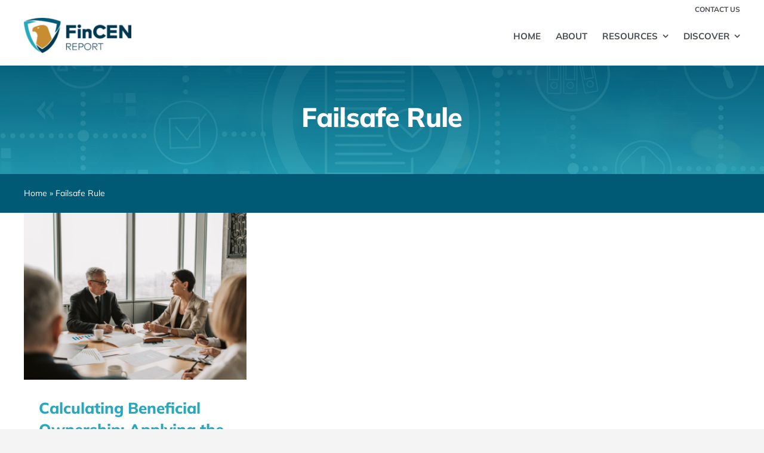

--- FILE ---
content_type: text/html; charset=UTF-8
request_url: https://fincenreport.com/blog/tag/failsafe-rule/
body_size: 13918
content:
<!DOCTYPE html>
<html class="avada-html-layout-wide avada-html-header-position-top avada-html-is-archive avada-is-100-percent-template" lang="en-US" prefix="og: http://ogp.me/ns# fb: http://ogp.me/ns/fb#">
<head>
	<meta http-equiv="X-UA-Compatible" content="IE=edge" />
	<meta http-equiv="Content-Type" content="text/html; charset=utf-8"/>
	<meta name="viewport" content="width=device-width, initial-scale=1" />
	<meta name='robots' content='index, follow, max-image-preview:large, max-snippet:-1, max-video-preview:-1' />
	<style>img:is([sizes="auto" i], [sizes^="auto," i]) { contain-intrinsic-size: 3000px 1500px }</style>
	
	<!-- This site is optimized with the Yoast SEO plugin v25.7 - https://yoast.com/wordpress/plugins/seo/ -->
	<title>Failsafe Rule Archives - FinCEN Report</title>
	<link rel="canonical" href="https://fincenreport.com/blog/tag/failsafe-rule/" />
	<meta property="og:locale" content="en_US" />
	<meta property="og:type" content="article" />
	<meta property="og:title" content="Failsafe Rule Archives - FinCEN Report" />
	<meta property="og:url" content="https://fincenreport.com/blog/tag/failsafe-rule/" />
	<meta property="og:site_name" content="FinCEN Report" />
	<meta name="twitter:card" content="summary_large_image" />
	<script type="application/ld+json" class="yoast-schema-graph">{"@context":"https://schema.org","@graph":[{"@type":"CollectionPage","@id":"https://fincenreport.com/blog/tag/failsafe-rule/","url":"https://fincenreport.com/blog/tag/failsafe-rule/","name":"Failsafe Rule Archives - FinCEN Report","isPartOf":{"@id":"https://fincenreport.com/#website"},"primaryImageOfPage":{"@id":"https://fincenreport.com/blog/tag/failsafe-rule/#primaryimage"},"image":{"@id":"https://fincenreport.com/blog/tag/failsafe-rule/#primaryimage"},"thumbnailUrl":"https://fincenreport.com/wp-content/uploads/2024/07/Blog-Pics18.png","breadcrumb":{"@id":"https://fincenreport.com/blog/tag/failsafe-rule/#breadcrumb"},"inLanguage":"en-US"},{"@type":"ImageObject","inLanguage":"en-US","@id":"https://fincenreport.com/blog/tag/failsafe-rule/#primaryimage","url":"https://fincenreport.com/wp-content/uploads/2024/07/Blog-Pics18.png","contentUrl":"https://fincenreport.com/wp-content/uploads/2024/07/Blog-Pics18.png","width":800,"height":600},{"@type":"BreadcrumbList","@id":"https://fincenreport.com/blog/tag/failsafe-rule/#breadcrumb","itemListElement":[{"@type":"ListItem","position":1,"name":"Home","item":"https://fincenreport.com/"},{"@type":"ListItem","position":2,"name":"Failsafe Rule"}]},{"@type":"WebSite","@id":"https://fincenreport.com/#website","url":"https://fincenreport.com/","name":"FinCEN Report","description":"Compliance Made Simple","publisher":{"@id":"https://fincenreport.com/#organization"},"potentialAction":[{"@type":"SearchAction","target":{"@type":"EntryPoint","urlTemplate":"https://fincenreport.com/?s={search_term_string}"},"query-input":{"@type":"PropertyValueSpecification","valueRequired":true,"valueName":"search_term_string"}}],"inLanguage":"en-US"},{"@type":"Organization","@id":"https://fincenreport.com/#organization","name":"FinCEN Report","url":"https://fincenreport.com/","logo":{"@type":"ImageObject","inLanguage":"en-US","@id":"https://fincenreport.com/#/schema/logo/image/","url":"https://fincenreport.com/wp-content/uploads/2024/06/FinCEN-Report-Logo-Header.png","contentUrl":"https://fincenreport.com/wp-content/uploads/2024/06/FinCEN-Report-Logo-Header.png","width":300,"height":98,"caption":"FinCEN Report"},"image":{"@id":"https://fincenreport.com/#/schema/logo/image/"},"sameAs":["https://www.linkedin.com/company/84014995/admin/feed/posts/"]}]}</script>
	<!-- / Yoast SEO plugin. -->


<link rel='dns-prefetch' href='//js.hs-scripts.com' />
<link rel="alternate" type="application/rss+xml" title="FinCEN Report &raquo; Feed" href="https://fincenreport.com/feed/" />
<link rel="alternate" type="application/rss+xml" title="FinCEN Report &raquo; Comments Feed" href="https://fincenreport.com/comments/feed/" />
					<link rel="shortcut icon" href="https://fincenreport.com/wp-content/uploads/2024/07/FinCEN_Favacon.png" type="image/x-icon" />
		
		
		
				<link rel="alternate" type="application/rss+xml" title="FinCEN Report &raquo; Failsafe Rule Tag Feed" href="https://fincenreport.com/blog/tag/failsafe-rule/feed/" />
				
		<meta property="og:locale" content="en_US"/>
		<meta property="og:type" content="article"/>
		<meta property="og:site_name" content="FinCEN Report"/>
		<meta property="og:title" content="Failsafe Rule Archives - FinCEN Report"/>
				<meta property="og:url" content="https://fincenreport.com/blog/calculating-beneficial-ownership-applying-the-failsafe-rule/"/>
																				<meta property="og:image" content="https://fincenreport.com/wp-content/uploads/2024/07/Blog-Pics18.png"/>
		<meta property="og:image:width" content="800"/>
		<meta property="og:image:height" content="600"/>
		<meta property="og:image:type" content="image/png"/>
						<!-- This site uses the Google Analytics by MonsterInsights plugin v9.9.0 - Using Analytics tracking - https://www.monsterinsights.com/ -->
							<script src="//www.googletagmanager.com/gtag/js?id=G-24NV16M3G2"  data-cfasync="false" data-wpfc-render="false" type="text/javascript" async></script>
			<script data-cfasync="false" data-wpfc-render="false" type="text/javascript">
				var mi_version = '9.9.0';
				var mi_track_user = true;
				var mi_no_track_reason = '';
								var MonsterInsightsDefaultLocations = {"page_location":"https:\/\/fincenreport.com\/blog\/tag\/failsafe-rule\/"};
								MonsterInsightsDefaultLocations.page_location = window.location.href;
								if ( typeof MonsterInsightsPrivacyGuardFilter === 'function' ) {
					var MonsterInsightsLocations = (typeof MonsterInsightsExcludeQuery === 'object') ? MonsterInsightsPrivacyGuardFilter( MonsterInsightsExcludeQuery ) : MonsterInsightsPrivacyGuardFilter( MonsterInsightsDefaultLocations );
				} else {
					var MonsterInsightsLocations = (typeof MonsterInsightsExcludeQuery === 'object') ? MonsterInsightsExcludeQuery : MonsterInsightsDefaultLocations;
				}

								var disableStrs = [
										'ga-disable-G-24NV16M3G2',
									];

				/* Function to detect opted out users */
				function __gtagTrackerIsOptedOut() {
					for (var index = 0; index < disableStrs.length; index++) {
						if (document.cookie.indexOf(disableStrs[index] + '=true') > -1) {
							return true;
						}
					}

					return false;
				}

				/* Disable tracking if the opt-out cookie exists. */
				if (__gtagTrackerIsOptedOut()) {
					for (var index = 0; index < disableStrs.length; index++) {
						window[disableStrs[index]] = true;
					}
				}

				/* Opt-out function */
				function __gtagTrackerOptout() {
					for (var index = 0; index < disableStrs.length; index++) {
						document.cookie = disableStrs[index] + '=true; expires=Thu, 31 Dec 2099 23:59:59 UTC; path=/';
						window[disableStrs[index]] = true;
					}
				}

				if ('undefined' === typeof gaOptout) {
					function gaOptout() {
						__gtagTrackerOptout();
					}
				}
								window.dataLayer = window.dataLayer || [];

				window.MonsterInsightsDualTracker = {
					helpers: {},
					trackers: {},
				};
				if (mi_track_user) {
					function __gtagDataLayer() {
						dataLayer.push(arguments);
					}

					function __gtagTracker(type, name, parameters) {
						if (!parameters) {
							parameters = {};
						}

						if (parameters.send_to) {
							__gtagDataLayer.apply(null, arguments);
							return;
						}

						if (type === 'event') {
														parameters.send_to = monsterinsights_frontend.v4_id;
							var hookName = name;
							if (typeof parameters['event_category'] !== 'undefined') {
								hookName = parameters['event_category'] + ':' + name;
							}

							if (typeof MonsterInsightsDualTracker.trackers[hookName] !== 'undefined') {
								MonsterInsightsDualTracker.trackers[hookName](parameters);
							} else {
								__gtagDataLayer('event', name, parameters);
							}
							
						} else {
							__gtagDataLayer.apply(null, arguments);
						}
					}

					__gtagTracker('js', new Date());
					__gtagTracker('set', {
						'developer_id.dZGIzZG': true,
											});
					if ( MonsterInsightsLocations.page_location ) {
						__gtagTracker('set', MonsterInsightsLocations);
					}
										__gtagTracker('config', 'G-24NV16M3G2', {"forceSSL":"true","link_attribution":"true"} );
										window.gtag = __gtagTracker;										(function () {
						/* https://developers.google.com/analytics/devguides/collection/analyticsjs/ */
						/* ga and __gaTracker compatibility shim. */
						var noopfn = function () {
							return null;
						};
						var newtracker = function () {
							return new Tracker();
						};
						var Tracker = function () {
							return null;
						};
						var p = Tracker.prototype;
						p.get = noopfn;
						p.set = noopfn;
						p.send = function () {
							var args = Array.prototype.slice.call(arguments);
							args.unshift('send');
							__gaTracker.apply(null, args);
						};
						var __gaTracker = function () {
							var len = arguments.length;
							if (len === 0) {
								return;
							}
							var f = arguments[len - 1];
							if (typeof f !== 'object' || f === null || typeof f.hitCallback !== 'function') {
								if ('send' === arguments[0]) {
									var hitConverted, hitObject = false, action;
									if ('event' === arguments[1]) {
										if ('undefined' !== typeof arguments[3]) {
											hitObject = {
												'eventAction': arguments[3],
												'eventCategory': arguments[2],
												'eventLabel': arguments[4],
												'value': arguments[5] ? arguments[5] : 1,
											}
										}
									}
									if ('pageview' === arguments[1]) {
										if ('undefined' !== typeof arguments[2]) {
											hitObject = {
												'eventAction': 'page_view',
												'page_path': arguments[2],
											}
										}
									}
									if (typeof arguments[2] === 'object') {
										hitObject = arguments[2];
									}
									if (typeof arguments[5] === 'object') {
										Object.assign(hitObject, arguments[5]);
									}
									if ('undefined' !== typeof arguments[1].hitType) {
										hitObject = arguments[1];
										if ('pageview' === hitObject.hitType) {
											hitObject.eventAction = 'page_view';
										}
									}
									if (hitObject) {
										action = 'timing' === arguments[1].hitType ? 'timing_complete' : hitObject.eventAction;
										hitConverted = mapArgs(hitObject);
										__gtagTracker('event', action, hitConverted);
									}
								}
								return;
							}

							function mapArgs(args) {
								var arg, hit = {};
								var gaMap = {
									'eventCategory': 'event_category',
									'eventAction': 'event_action',
									'eventLabel': 'event_label',
									'eventValue': 'event_value',
									'nonInteraction': 'non_interaction',
									'timingCategory': 'event_category',
									'timingVar': 'name',
									'timingValue': 'value',
									'timingLabel': 'event_label',
									'page': 'page_path',
									'location': 'page_location',
									'title': 'page_title',
									'referrer' : 'page_referrer',
								};
								for (arg in args) {
																		if (!(!args.hasOwnProperty(arg) || !gaMap.hasOwnProperty(arg))) {
										hit[gaMap[arg]] = args[arg];
									} else {
										hit[arg] = args[arg];
									}
								}
								return hit;
							}

							try {
								f.hitCallback();
							} catch (ex) {
							}
						};
						__gaTracker.create = newtracker;
						__gaTracker.getByName = newtracker;
						__gaTracker.getAll = function () {
							return [];
						};
						__gaTracker.remove = noopfn;
						__gaTracker.loaded = true;
						window['__gaTracker'] = __gaTracker;
					})();
									} else {
										console.log("");
					(function () {
						function __gtagTracker() {
							return null;
						}

						window['__gtagTracker'] = __gtagTracker;
						window['gtag'] = __gtagTracker;
					})();
									}
			</script>
			
							<!-- / Google Analytics by MonsterInsights -->
		<link rel='stylesheet' id='genesis-blocks-style-css-css' href='https://fincenreport.com/wp-content/plugins/genesis-blocks/dist/style-blocks.build.css?ver=1721126474' type='text/css' media='all' />
<style id='qsm-quiz-style-inline-css' type='text/css'>


</style>
<link rel='stylesheet' id='fusion-dynamic-css-css' href='https://fincenreport.com/wp-content/uploads/fusion-styles/09e47f37e7baebd4955afefb84b1d531.min.css?ver=3.12.2' type='text/css' media='all' />
<script type="text/javascript" src="https://fincenreport.com/wp-content/plugins/google-analytics-for-wordpress/assets/js/frontend-gtag.min.js?ver=9.9.0" id="monsterinsights-frontend-script-js" async="async" data-wp-strategy="async"></script>
<script data-cfasync="false" data-wpfc-render="false" type="text/javascript" id='monsterinsights-frontend-script-js-extra'>/* <![CDATA[ */
var monsterinsights_frontend = {"js_events_tracking":"true","download_extensions":"doc,pdf,ppt,zip,xls,docx,pptx,xlsx","inbound_paths":"[{\"path\":\"\\\/go\\\/\",\"label\":\"affiliate\"},{\"path\":\"\\\/recommend\\\/\",\"label\":\"affiliate\"}]","home_url":"https:\/\/fincenreport.com","hash_tracking":"false","v4_id":"G-24NV16M3G2"};/* ]]> */
</script>
<script type="text/javascript" src="https://fincenreport.com/wp-includes/js/jquery/jquery.min.js?ver=3.7.1" id="jquery-core-js"></script>
<link rel="https://api.w.org/" href="https://fincenreport.com/wp-json/" /><link rel="alternate" title="JSON" type="application/json" href="https://fincenreport.com/wp-json/wp/v2/tags/41" /><link rel="EditURI" type="application/rsd+xml" title="RSD" href="https://fincenreport.com/xmlrpc.php?rsd" />
<!-- HFCM by 99 Robots - Snippet # 2: Google Tag Manager header -->
<!-- Google Tag Manager -->
<script>(function(w,d,s,l,i){w[l]=w[l]||[];w[l].push({'gtm.start':
new Date().getTime(),event:'gtm.js'});var f=d.getElementsByTagName(s)[0],
j=d.createElement(s),dl=l!='dataLayer'?'&l='+l:'';j.async=true;j.src=
'https://www.googletagmanager.com/gtm.js?id='+i+dl;f.parentNode.insertBefore(j,f);
})(window,document,'script','dataLayer','GTM-ML83SNHS');</script>
<!-- End Google Tag Manager -->
<!-- /end HFCM by 99 Robots -->
<!-- HFCM by 99 Robots - Snippet # 4: Google Ad Tag -->
<!-- Google tag (gtag.js) -->
<script async src="https://www.googletagmanager.com/gtag/js?id=G-24NV16M3G2"></script>
<script>
  window.dataLayer = window.dataLayer || [];
  function gtag(){dataLayer.push(arguments);}
  gtag('js', new Date());

  gtag('config', 'G-24NV16M3G2');

	
</script>
<!-- Google tag (gtag.js) -->
<script async src="https://www.googletagmanager.com/gtag/js?id=G-24NV16M3G2"></script>
<script>
  window.dataLayer = window.dataLayer || [];
  function gtag(){dataLayer.push(arguments);}
  gtag('js', new Date());

  gtag('config', 'G-24NV16M3G2');
</script>
<!-- /end HFCM by 99 Robots -->
<!-- HFCM by 99 Robots - Snippet # 6: Google ad Partners click -->
<!-- Google tag (gtag.js) -->
<script async src="https://www.googletagmanager.com/gtag/js?id=G-24NV16M3G2"></script>
<script>
  window.dataLayer = window.dataLayer || [];
  function gtag(){dataLayer.push(arguments);}
  gtag('js', new Date());

  gtag('config', 'G-24NV16M3G2');
</script>

<!-- /end HFCM by 99 Robots -->
<!-- HFCM by 99 Robots - Snippet # 9: Multi_Onwer -->
<!-- Google tag (gtag.js) -->
<script async src="https://www.googletagmanager.com/gtag/js?id=G-24NV16M3G2"></script>
<script>
  window.dataLayer = window.dataLayer || [];
  function gtag(){dataLayer.push(arguments);}
  gtag('js', new Date());

  gtag('config', 'G-24NV16M3G2');
</script>

<!-- /end HFCM by 99 Robots -->
			<!-- DO NOT COPY THIS SNIPPET! Start of Page Analytics Tracking for HubSpot WordPress plugin v11.3.16-->
			<script class="hsq-set-content-id" data-content-id="listing-page">
				var _hsq = _hsq || [];
				_hsq.push(["setContentType", "listing-page"]);
			</script>
			<!-- DO NOT COPY THIS SNIPPET! End of Page Analytics Tracking for HubSpot WordPress plugin -->
					<link rel="manifest" href="https://fincenreport.com/wp-json/wp/v2/web-app-manifest">
					<meta name="theme-color" content="#fff">
								<meta name="apple-mobile-web-app-capable" content="yes">
				<meta name="mobile-web-app-capable" content="yes">

				
				<meta name="apple-mobile-web-app-title" content="FRC">
		<meta name="application-name" content="FRC">
		<link rel="preload" href="https://fincenreport.com/wp-content/themes/Avada/includes/lib/assets/fonts/icomoon/awb-icons.woff" as="font" type="font/woff" crossorigin><link rel="preload" href="//fincenreport.com/wp-content/themes/Avada/includes/lib/assets/fonts/fontawesome/webfonts/fa-brands-400.woff2" as="font" type="font/woff2" crossorigin><link rel="preload" href="//fincenreport.com/wp-content/themes/Avada/includes/lib/assets/fonts/fontawesome/webfonts/fa-regular-400.woff2" as="font" type="font/woff2" crossorigin><link rel="preload" href="//fincenreport.com/wp-content/themes/Avada/includes/lib/assets/fonts/fontawesome/webfonts/fa-solid-900.woff2" as="font" type="font/woff2" crossorigin><link rel="preload" href="https://fincenreport.com/wp-content/uploads/fusion-icons/accountant-pro-icon-set/fonts/Accountant-Pro.ttf?ym7fev" as="font" type="font/ttf" crossorigin><link rel="preload" href="https://fincenreport.com/wp-content/uploads/fusion-icons/financial-advisor-v1.0-2/fonts/financial-advisor.ttf?sbz7jy" as="font" type="font/ttf" crossorigin><style type="text/css" id="css-fb-visibility">@media screen and (max-width: 640px){.fusion-no-small-visibility{display:none !important;}body .sm-text-align-center{text-align:center !important;}body .sm-text-align-left{text-align:left !important;}body .sm-text-align-right{text-align:right !important;}body .sm-flex-align-center{justify-content:center !important;}body .sm-flex-align-flex-start{justify-content:flex-start !important;}body .sm-flex-align-flex-end{justify-content:flex-end !important;}body .sm-mx-auto{margin-left:auto !important;margin-right:auto !important;}body .sm-ml-auto{margin-left:auto !important;}body .sm-mr-auto{margin-right:auto !important;}body .fusion-absolute-position-small{position:absolute;top:auto;width:100%;}.awb-sticky.awb-sticky-small{ position: sticky; top: var(--awb-sticky-offset,0); }}@media screen and (min-width: 641px) and (max-width: 1024px){.fusion-no-medium-visibility{display:none !important;}body .md-text-align-center{text-align:center !important;}body .md-text-align-left{text-align:left !important;}body .md-text-align-right{text-align:right !important;}body .md-flex-align-center{justify-content:center !important;}body .md-flex-align-flex-start{justify-content:flex-start !important;}body .md-flex-align-flex-end{justify-content:flex-end !important;}body .md-mx-auto{margin-left:auto !important;margin-right:auto !important;}body .md-ml-auto{margin-left:auto !important;}body .md-mr-auto{margin-right:auto !important;}body .fusion-absolute-position-medium{position:absolute;top:auto;width:100%;}.awb-sticky.awb-sticky-medium{ position: sticky; top: var(--awb-sticky-offset,0); }}@media screen and (min-width: 1025px){.fusion-no-large-visibility{display:none !important;}body .lg-text-align-center{text-align:center !important;}body .lg-text-align-left{text-align:left !important;}body .lg-text-align-right{text-align:right !important;}body .lg-flex-align-center{justify-content:center !important;}body .lg-flex-align-flex-start{justify-content:flex-start !important;}body .lg-flex-align-flex-end{justify-content:flex-end !important;}body .lg-mx-auto{margin-left:auto !important;margin-right:auto !important;}body .lg-ml-auto{margin-left:auto !important;}body .lg-mr-auto{margin-right:auto !important;}body .fusion-absolute-position-large{position:absolute;top:auto;width:100%;}.awb-sticky.awb-sticky-large{ position: sticky; top: var(--awb-sticky-offset,0); }}</style><style type="text/css">.recentcomments a{display:inline !important;padding:0 !important;margin:0 !important;}</style>		<script type="text/javascript">
			var doc = document.documentElement;
			doc.setAttribute( 'data-useragent', navigator.userAgent );
		</script>
		
	</head>

<body class="archive tag tag-failsafe-rule tag-41 wp-theme-Avada fusion-image-hovers fusion-pagination-sizing fusion-button_type-flat fusion-button_span-no fusion-button_gradient-linear avada-image-rollover-circle-no avada-image-rollover-yes avada-image-rollover-direction-fade fusion-body ltr fusion-sticky-header no-tablet-sticky-header no-mobile-sticky-header no-mobile-slidingbar fusion-disable-outline fusion-sub-menu-fade mobile-logo-pos-left layout-wide-mode avada-has-boxed-modal-shadow- layout-scroll-offset-full avada-has-zero-margin-offset-top fusion-top-header menu-text-align-center mobile-menu-design-classic fusion-show-pagination-text fusion-header-layout-v3 avada-responsive avada-footer-fx-none avada-menu-highlight-style-bar fusion-search-form-clean fusion-main-menu-search-overlay fusion-avatar-circle avada-dropdown-styles avada-blog-layout-grid avada-blog-archive-layout-grid avada-header-shadow-no avada-menu-icon-position-left avada-has-megamenu-shadow avada-has-mobile-menu-search avada-has-main-nav-search-icon avada-has-breadcrumb-mobile-hidden avada-has-titlebar-bar_and_content avada-header-border-color-full-transparent avada-has-transparent-timeline_color avada-has-pagination-width_height avada-flyout-menu-direction-fade avada-ec-views-v1" data-awb-post-id="2808">
		<a class="skip-link screen-reader-text" href="#content">Skip to content</a>

	<div id="boxed-wrapper">
		
		<div id="wrapper" class="fusion-wrapper">
			<div id="home" style="position:relative;top:-1px;"></div>
												<div class="fusion-tb-header"><div class="fusion-fullwidth fullwidth-box fusion-builder-row-1 fusion-flex-container has-pattern-background has-mask-background nonhundred-percent-fullwidth non-hundred-percent-height-scrolling fusion-sticky-container fusion-custom-z-index" style="--awb-background-position:left top;--awb-border-radius-top-left:0px;--awb-border-radius-top-right:0px;--awb-border-radius-bottom-right:0px;--awb-border-radius-bottom-left:0px;--awb-z-index:5000;--awb-background-color:var(--awb-color1);--awb-flex-wrap:wrap;" data-transition-offset="0" data-scroll-offset="0" data-sticky-small-visibility="1" data-sticky-medium-visibility="1" data-sticky-large-visibility="1" ><div class="fusion-builder-row fusion-row fusion-flex-align-items-flex-start fusion-flex-justify-content-flex-end fusion-flex-content-wrap" style="max-width:1248px;margin-left: calc(-4% / 2 );margin-right: calc(-4% / 2 );"><div class="fusion-layout-column fusion_builder_column fusion-builder-column-0 fusion_builder_column_1_4 1_4 fusion-flex-column" style="--awb-padding-top-medium:40px;--awb-padding-left-medium:20px;--awb-padding-top-small:20px;--awb-bg-size:cover;--awb-width-large:25%;--awb-margin-top-large:5px;--awb-spacing-right-large:7.68%;--awb-margin-bottom-large:1px;--awb-spacing-left-large:7.68%;--awb-width-medium:70%;--awb-order-medium:0;--awb-spacing-right-medium:2.74285714286%;--awb-spacing-left-medium:2.74285714286%;--awb-width-small:50%;--awb-order-small:0;--awb-spacing-right-small:3.84%;--awb-spacing-left-small:3.84%;" data-scroll-devices="small-visibility,medium-visibility,large-visibility"><div class="fusion-column-wrapper fusion-column-has-shadow fusion-flex-justify-content-flex-start fusion-content-layout-column"><div class="fusion-image-element fusion-no-small-visibility" style="--awb-margin-top:25px;--awb-max-width:180px;--awb-caption-title-font-family:var(--h2_typography-font-family);--awb-caption-title-font-weight:var(--h2_typography-font-weight);--awb-caption-title-font-style:var(--h2_typography-font-style);--awb-caption-title-size:var(--h2_typography-font-size);--awb-caption-title-transform:var(--h2_typography-text-transform);--awb-caption-title-line-height:var(--h2_typography-line-height);--awb-caption-title-letter-spacing:var(--h2_typography-letter-spacing);"><span class=" fusion-imageframe imageframe-none imageframe-1 hover-type-none"><a class="fusion-no-lightbox" href="https://fincenreport.com/" target="_self" aria-label="FinCEN full color"><img fetchpriority="high" decoding="async" width="1166" height="383" src="https://fincenreport.com/wp-content/uploads/2024/06/FinCEN-full-color.png" data-orig-src="https://fincenreport.com/wp-content/uploads/2024/06/FinCEN-full-color.png" alt class="lazyload img-responsive wp-image-3976" srcset="data:image/svg+xml,%3Csvg%20xmlns%3D%27http%3A%2F%2Fwww.w3.org%2F2000%2Fsvg%27%20width%3D%271166%27%20height%3D%27383%27%20viewBox%3D%270%200%201166%20383%27%3E%3Crect%20width%3D%271166%27%20height%3D%27383%27%20fill-opacity%3D%220%22%2F%3E%3C%2Fsvg%3E" data-srcset="https://fincenreport.com/wp-content/uploads/2024/06/FinCEN-full-color-200x66.png 200w, https://fincenreport.com/wp-content/uploads/2024/06/FinCEN-full-color-400x131.png 400w, https://fincenreport.com/wp-content/uploads/2024/06/FinCEN-full-color-600x197.png 600w, https://fincenreport.com/wp-content/uploads/2024/06/FinCEN-full-color-800x263.png 800w, https://fincenreport.com/wp-content/uploads/2024/06/FinCEN-full-color.png 1166w" data-sizes="auto" data-orig-sizes="(max-width: 640px) 100vw, 400px" /></a></span></div><div class="fusion-image-element fusion-no-medium-visibility fusion-no-large-visibility" style="--awb-margin-top:6px;--awb-margin-bottom:14px;--awb-max-width:180px;--awb-caption-title-font-family:var(--h2_typography-font-family);--awb-caption-title-font-weight:var(--h2_typography-font-weight);--awb-caption-title-font-style:var(--h2_typography-font-style);--awb-caption-title-size:var(--h2_typography-font-size);--awb-caption-title-transform:var(--h2_typography-text-transform);--awb-caption-title-line-height:var(--h2_typography-line-height);--awb-caption-title-letter-spacing:var(--h2_typography-letter-spacing);"><span class=" fusion-imageframe imageframe-none imageframe-2 hover-type-none"><a class="fusion-no-lightbox" href="https://fincenreport.com/" target="_self" aria-label="FinCEN full color"><img decoding="async" width="1166" height="383" src="https://fincenreport.com/wp-content/uploads/2024/06/FinCEN-full-color.png" data-orig-src="https://fincenreport.com/wp-content/uploads/2024/06/FinCEN-full-color.png" alt class="lazyload img-responsive wp-image-3976" srcset="data:image/svg+xml,%3Csvg%20xmlns%3D%27http%3A%2F%2Fwww.w3.org%2F2000%2Fsvg%27%20width%3D%271166%27%20height%3D%27383%27%20viewBox%3D%270%200%201166%20383%27%3E%3Crect%20width%3D%271166%27%20height%3D%27383%27%20fill-opacity%3D%220%22%2F%3E%3C%2Fsvg%3E" data-srcset="https://fincenreport.com/wp-content/uploads/2024/06/FinCEN-full-color-200x66.png 200w, https://fincenreport.com/wp-content/uploads/2024/06/FinCEN-full-color-400x131.png 400w, https://fincenreport.com/wp-content/uploads/2024/06/FinCEN-full-color-600x197.png 600w, https://fincenreport.com/wp-content/uploads/2024/06/FinCEN-full-color-800x263.png 800w, https://fincenreport.com/wp-content/uploads/2024/06/FinCEN-full-color.png 1166w" data-sizes="auto" data-orig-sizes="(max-width: 640px) 100vw, 400px" /></a></span></div></div></div><div class="fusion-layout-column fusion_builder_column fusion-builder-column-1 fusion_builder_column_3_4 3_4 fusion-flex-column" style="--awb-padding-top-medium:40px;--awb-padding-top-small:20px;--awb-bg-size:cover;--awb-width-large:75%;--awb-margin-top-large:0px;--awb-spacing-right-large:2.56%;--awb-margin-bottom-large:20px;--awb-spacing-left-large:2.56%;--awb-width-medium:30%;--awb-order-medium:0;--awb-spacing-right-medium:6.4%;--awb-spacing-left-medium:6.4%;--awb-width-small:50%;--awb-order-small:0;--awb-spacing-right-small:3.84%;--awb-spacing-left-small:3.84%;" data-scroll-devices="small-visibility,medium-visibility,large-visibility"><div class="fusion-column-wrapper fusion-column-has-shadow fusion-flex-justify-content-flex-start fusion-content-layout-column"><nav class="awb-menu awb-menu_row awb-menu_em-hover mobile-mode-collapse-to-button awb-menu_icons-left awb-menu_dc-yes mobile-trigger-fullwidth-off awb-menu_mobile-toggle mobile-size-column-absolute loading mega-menu-loading awb-menu_desktop awb-menu_dropdown awb-menu_expand-right awb-menu_transition-fade fusion-no-small-visibility" style="--awb-font-size:12px;--awb-text-transform:uppercase;--awb-min-height:30px;--awb-gap:40px;--awb-justify-content:flex-end;--awb-color:var(--awb-color6);--awb-active-color:var(--awb-color4);--awb-submenu-sep-color:rgba(226,226,226,0);--awb-submenu-text-transform:uppercase;--awb-main-justify-content:flex-start;--awb-mobile-nav-button-align-hor:flex-end;--awb-mobile-nav-items-height:30;--awb-mobile-active-bg:var(--awb-color5);--awb-mobile-active-color:var(--awb-color1);--awb-mobile-trigger-font-size:32px;--awb-trigger-padding-top:10px;--awb-mobile-trigger-color:var(--awb-color7);--awb-mobile-trigger-background-color:rgba(255,255,255,0);--awb-mobile-font-size:14px;--awb-mobile-justify:flex-end;--awb-mobile-caret-left:0;--awb-mobile-caret-right:auto;--awb-fusion-font-family-typography:var(--awb-typography2-font-family);--awb-fusion-font-weight-typography:var(--awb-typography2-font-weight);--awb-fusion-font-style-typography:var(--awb-typography2-font-style);--awb-fusion-font-family-submenu-typography:inherit;--awb-fusion-font-style-submenu-typography:normal;--awb-fusion-font-weight-submenu-typography:400;--awb-fusion-font-family-mobile-typography:var(--awb-typography3-font-family);--awb-fusion-font-weight-mobile-typography:var(--awb-typography3-font-weight);--awb-fusion-font-style-mobile-typography:var(--awb-typography3-font-style);" aria-label="Top" data-breakpoint="1024" data-count="0" data-transition-type="fade" data-transition-time="300" data-expand="right"><button type="button" class="awb-menu__m-toggle awb-menu__m-toggle_no-text" aria-expanded="false" aria-controls="menu-top"><span class="awb-menu__m-toggle-inner"><span class="collapsed-nav-text"><span class="screen-reader-text">Toggle Navigation</span></span><span class="awb-menu__m-collapse-icon awb-menu__m-collapse-icon_no-text"><span class="awb-menu__m-collapse-icon-open awb-menu__m-collapse-icon-open_no-text finance-bars1"></span><span class="awb-menu__m-collapse-icon-close awb-menu__m-collapse-icon-close_no-text finance-times1"></span></span></span></button><ul id="menu-top" class="fusion-menu awb-menu__main-ul awb-menu__main-ul_row"><li  id="menu-item-4092"  class="menu-item menu-item-type-post_type menu-item-object-page menu-item-4092 awb-menu__li awb-menu__main-li awb-menu__main-li_regular"  data-item-id="4092"><span class="awb-menu__main-background-default awb-menu__main-background-default_fade"></span><span class="awb-menu__main-background-active awb-menu__main-background-active_fade"></span><a  href="https://fincenreport.com/contact-us/" class="awb-menu__main-a awb-menu__main-a_regular"><span class="menu-text">Contact Us</span></a></li></ul></nav><nav class="awb-menu awb-menu_row awb-menu_em-hover mobile-mode-collapse-to-button awb-menu_icons-left awb-menu_dc-yes mobile-trigger-fullwidth-off awb-menu_mobile-accordion awb-menu_indent-right mobile-size-full-absolute loading mega-menu-loading awb-menu_desktop awb-menu_dropdown awb-menu_expand-right awb-menu_transition-fade fusion-no-small-visibility" style="--awb-font-size:15px;--awb-text-transform:uppercase;--awb-gap:25px;--awb-justify-content:flex-end;--awb-color:var(--awb-color6);--awb-active-color:var(--awb-color4);--awb-submenu-sep-color:rgba(226,226,226,0);--awb-submenu-text-transform:none;--awb-main-justify-content:flex-start;--awb-mobile-nav-button-align-hor:flex-end;--awb-mobile-nav-items-height:45;--awb-mobile-active-bg:var(--awb-color5);--awb-mobile-active-color:var(--awb-color1);--awb-mobile-trigger-font-size:32px;--awb-trigger-padding-top:10px;--awb-mobile-trigger-color:var(--awb-color7);--awb-mobile-trigger-background-color:rgba(255,255,255,0);--awb-mobile-font-size:14px;--awb-mobile-justify:flex-end;--awb-mobile-caret-left:0;--awb-mobile-caret-right:auto;--awb-fusion-font-family-typography:var(--awb-typography2-font-family);--awb-fusion-font-weight-typography:var(--awb-typography2-font-weight);--awb-fusion-font-style-typography:var(--awb-typography2-font-style);--awb-fusion-font-family-submenu-typography:inherit;--awb-fusion-font-style-submenu-typography:normal;--awb-fusion-font-weight-submenu-typography:400;--awb-fusion-font-family-mobile-typography:var(--awb-typography3-font-family);--awb-fusion-font-weight-mobile-typography:var(--awb-typography3-font-weight);--awb-fusion-font-style-mobile-typography:var(--awb-typography3-font-style);" aria-label="Financial Advisor Main Menu" data-breakpoint="1024" data-count="1" data-transition-type="fade" data-transition-time="300" data-expand="right"><button type="button" class="awb-menu__m-toggle awb-menu__m-toggle_no-text" aria-expanded="false" aria-controls="menu-financial-advisor-main-menu"><span class="awb-menu__m-toggle-inner"><span class="collapsed-nav-text"><span class="screen-reader-text">Toggle Navigation</span></span><span class="awb-menu__m-collapse-icon awb-menu__m-collapse-icon_no-text"><span class="awb-menu__m-collapse-icon-open awb-menu__m-collapse-icon-open_no-text finance-bars1"></span><span class="awb-menu__m-collapse-icon-close awb-menu__m-collapse-icon-close_no-text finance-times1"></span></span></span></button><ul id="menu-financial-advisor-main-menu" class="fusion-menu awb-menu__main-ul awb-menu__main-ul_row"><li  id="menu-item-4669"  class="menu-item menu-item-type-post_type menu-item-object-page menu-item-home menu-item-4669 awb-menu__li awb-menu__main-li awb-menu__main-li_regular"  data-item-id="4669"><span class="awb-menu__main-background-default awb-menu__main-background-default_fade"></span><span class="awb-menu__main-background-active awb-menu__main-background-active_fade"></span><a  href="https://fincenreport.com/" class="awb-menu__main-a awb-menu__main-a_regular"><span class="menu-text">Home</span></a></li><li  id="menu-item-4038"  class="menu-item menu-item-type-post_type menu-item-object-page menu-item-4038 awb-menu__li awb-menu__main-li awb-menu__main-li_regular"  data-item-id="4038"><span class="awb-menu__main-background-default awb-menu__main-background-default_fade"></span><span class="awb-menu__main-background-active awb-menu__main-background-active_fade"></span><a  href="https://fincenreport.com/about/" class="awb-menu__main-a awb-menu__main-a_regular"><span class="menu-text">About</span></a></li><li  id="menu-item-4086"  class="menu-item menu-item-type-post_type menu-item-object-page menu-item-has-children menu-item-4086 awb-menu__li awb-menu__main-li awb-menu__main-li_regular"  data-item-id="4086"><span class="awb-menu__main-background-default awb-menu__main-background-default_fade"></span><span class="awb-menu__main-background-active awb-menu__main-background-active_fade"></span><a  href="https://fincenreport.com/resources/" class="awb-menu__main-a awb-menu__main-a_regular"><span class="menu-text">Resources</span><span class="awb-menu__open-nav-submenu-hover"></span></a><button type="button" aria-label="Open submenu of Resources" aria-expanded="false" class="awb-menu__open-nav-submenu_mobile awb-menu__open-nav-submenu_main"></button><ul class="awb-menu__sub-ul awb-menu__sub-ul_main"><li  id="menu-item-4731"  class="menu-item menu-item-type-post_type menu-item-object-page menu-item-4731 awb-menu__li awb-menu__sub-li" ><a  href="https://fincenreport.com/resources/rre-hub/" class="awb-menu__sub-a"><span>RRE Hub</span></a></li><li  id="menu-item-4751"  class="menu-item menu-item-type-post_type menu-item-object-page menu-item-4751 awb-menu__li awb-menu__sub-li" ><a  href="https://fincenreport.com/resources/eintact-hub/" class="awb-menu__sub-a"><span>EINTACT Hub</span></a></li></ul></li><li  id="menu-item-4750"  class="menu-item menu-item-type-post_type menu-item-object-page menu-item-has-children menu-item-4750 awb-menu__li awb-menu__main-li awb-menu__main-li_regular"  data-item-id="4750"><span class="awb-menu__main-background-default awb-menu__main-background-default_fade"></span><span class="awb-menu__main-background-active awb-menu__main-background-active_fade"></span><a  href="https://fincenreport.com/discover/" class="awb-menu__main-a awb-menu__main-a_regular"><span class="menu-text">Discover</span><span class="awb-menu__open-nav-submenu-hover"></span></a><button type="button" aria-label="Open submenu of Discover" aria-expanded="false" class="awb-menu__open-nav-submenu_mobile awb-menu__open-nav-submenu_main"></button><ul class="awb-menu__sub-ul awb-menu__sub-ul_main"><li  id="menu-item-28"  class="menu-item menu-item-type-post_type menu-item-object-page menu-item-28 awb-menu__li awb-menu__sub-li" ><a  href="https://fincenreport.com/discover/blogs/" class="awb-menu__sub-a"><span>Blogs</span></a></li><li  id="menu-item-4122"  class="menu-item menu-item-type-post_type menu-item-object-page menu-item-4122 awb-menu__li awb-menu__sub-li" ><a  href="https://fincenreport.com/discover/podcasts/" class="awb-menu__sub-a"><span>Podcasts</span></a></li><li  id="menu-item-4676"  class="menu-item menu-item-type-post_type menu-item-object-page menu-item-4676 awb-menu__li awb-menu__sub-li" ><a  href="https://fincenreport.com/discover/24-7-webinars/" class="awb-menu__sub-a"><span>24/7 Webinars</span></a></li></ul></li></ul></nav><nav class="awb-menu awb-menu_row awb-menu_em-hover mobile-mode-collapse-to-button awb-menu_icons-left awb-menu_dc-yes mobile-trigger-fullwidth-off awb-menu_mobile-accordion awb-menu_indent-right mobile-size-column-relative loading mega-menu-loading awb-menu_desktop awb-menu_dropdown awb-menu_expand-right awb-menu_transition-fade fusion-no-medium-visibility fusion-no-large-visibility" style="--awb-font-size:15px;--awb-text-transform:uppercase;--awb-gap:25px;--awb-justify-content:flex-end;--awb-color:var(--awb-color6);--awb-active-color:var(--awb-color4);--awb-submenu-sep-color:rgba(226,226,226,0);--awb-submenu-text-transform:none;--awb-main-justify-content:flex-start;--awb-mobile-nav-button-align-hor:flex-end;--awb-mobile-nav-items-height:40;--awb-mobile-active-bg:var(--awb-color5);--awb-mobile-active-color:var(--awb-color1);--awb-mobile-trigger-font-size:32px;--awb-trigger-padding-top:10px;--awb-mobile-trigger-color:var(--awb-color7);--awb-mobile-trigger-background-color:rgba(255,255,255,0);--awb-mobile-font-size:14px;--awb-mobile-justify:flex-end;--awb-mobile-caret-left:0;--awb-mobile-caret-right:auto;--awb-fusion-font-family-typography:var(--awb-typography2-font-family);--awb-fusion-font-weight-typography:var(--awb-typography2-font-weight);--awb-fusion-font-style-typography:var(--awb-typography2-font-style);--awb-fusion-font-family-submenu-typography:inherit;--awb-fusion-font-style-submenu-typography:normal;--awb-fusion-font-weight-submenu-typography:400;--awb-fusion-font-family-mobile-typography:var(--awb-typography3-font-family);--awb-fusion-font-weight-mobile-typography:var(--awb-typography3-font-weight);--awb-fusion-font-style-mobile-typography:var(--awb-typography3-font-style);" aria-label="Mobile Main Menu" data-breakpoint="1024" data-count="2" data-transition-type="fade" data-transition-time="300" data-expand="right"><button type="button" class="awb-menu__m-toggle awb-menu__m-toggle_no-text" aria-expanded="false" aria-controls="menu-mobile-main-menu"><span class="awb-menu__m-toggle-inner"><span class="collapsed-nav-text"><span class="screen-reader-text">Toggle Navigation</span></span><span class="awb-menu__m-collapse-icon awb-menu__m-collapse-icon_no-text"><span class="awb-menu__m-collapse-icon-open awb-menu__m-collapse-icon-open_no-text finance-bars1"></span><span class="awb-menu__m-collapse-icon-close awb-menu__m-collapse-icon-close_no-text finance-times1"></span></span></span></button><ul id="menu-mobile-main-menu" class="fusion-menu awb-menu__main-ul awb-menu__main-ul_row"><li  id="menu-item-4228"  class="menu-item menu-item-type-post_type menu-item-object-page menu-item-4228 awb-menu__li awb-menu__main-li awb-menu__main-li_regular"  data-item-id="4228"><span class="awb-menu__main-background-default awb-menu__main-background-default_fade"></span><span class="awb-menu__main-background-active awb-menu__main-background-active_fade"></span><a  href="https://fincenreport.com/about/" class="awb-menu__main-a awb-menu__main-a_regular"><span class="menu-text">About</span></a></li><li  id="menu-item-4229"  class="menu-item menu-item-type-post_type menu-item-object-page menu-item-has-children menu-item-4229 awb-menu__li awb-menu__main-li awb-menu__main-li_regular"  data-item-id="4229"><span class="awb-menu__main-background-default awb-menu__main-background-default_fade"></span><span class="awb-menu__main-background-active awb-menu__main-background-active_fade"></span><a  href="https://fincenreport.com/products/" class="awb-menu__main-a awb-menu__main-a_regular"><span class="menu-text">Products</span><span class="awb-menu__open-nav-submenu-hover"></span></a><button type="button" aria-label="Open submenu of Products" aria-expanded="false" class="awb-menu__open-nav-submenu_mobile awb-menu__open-nav-submenu_main"></button><ul class="awb-menu__sub-ul awb-menu__sub-ul_main"><li  id="menu-item-4231"  class="menu-item menu-item-type-post_type menu-item-object-page menu-item-4231 awb-menu__li awb-menu__sub-li" ><a  href="https://fincenreport.com/products/business-owners/" class="awb-menu__sub-a"><span>Business Owners</span></a></li><li  id="menu-item-4230"  class="menu-item menu-item-type-post_type menu-item-object-page menu-item-4230 awb-menu__li awb-menu__sub-li" ><a  href="https://fincenreport.com/products/business-advisors/" class="awb-menu__sub-a"><span>Business Advisors</span></a></li></ul></li><li  id="menu-item-4232"  class="menu-item menu-item-type-post_type menu-item-object-page menu-item-4232 awb-menu__li awb-menu__main-li awb-menu__main-li_regular"  data-item-id="4232"><span class="awb-menu__main-background-default awb-menu__main-background-default_fade"></span><span class="awb-menu__main-background-active awb-menu__main-background-active_fade"></span><a  href="https://fincenreport.com/pricing/" class="awb-menu__main-a awb-menu__main-a_regular"><span class="menu-text">Pricing</span></a></li><li  id="menu-item-4317"  class="menu-item menu-item-type-post_type menu-item-object-page menu-item-has-children menu-item-4317 awb-menu__li awb-menu__main-li awb-menu__main-li_regular"  data-item-id="4317"><span class="awb-menu__main-background-default awb-menu__main-background-default_fade"></span><span class="awb-menu__main-background-active awb-menu__main-background-active_fade"></span><a  href="https://fincenreport.com/webinars/" class="awb-menu__main-a awb-menu__main-a_regular"><span class="menu-text">Webinars</span><span class="awb-menu__open-nav-submenu-hover"></span></a><button type="button" aria-label="Open submenu of Webinars" aria-expanded="false" class="awb-menu__open-nav-submenu_mobile awb-menu__open-nav-submenu_main"></button><ul class="awb-menu__sub-ul awb-menu__sub-ul_main"><li  id="menu-item-4319"  class="menu-item menu-item-type-post_type menu-item-object-page menu-item-4319 awb-menu__li awb-menu__sub-li" ><a  href="https://fincenreport.com/?page_id=16" class="awb-menu__sub-a"><span>Upcoming Webinars</span></a></li><li  id="menu-item-4318"  class="menu-item menu-item-type-post_type menu-item-object-page menu-item-4318 awb-menu__li awb-menu__sub-li" ><a  href="https://fincenreport.com/discover/24-7-webinars/" class="awb-menu__sub-a"><span>24/7 Webinars</span></a></li></ul></li><li  id="menu-item-4233"  class="menu-item menu-item-type-post_type menu-item-object-page menu-item-has-children menu-item-4233 awb-menu__li awb-menu__main-li awb-menu__main-li_regular"  data-item-id="4233"><span class="awb-menu__main-background-default awb-menu__main-background-default_fade"></span><span class="awb-menu__main-background-active awb-menu__main-background-active_fade"></span><a  href="https://fincenreport.com/resources/" class="awb-menu__main-a awb-menu__main-a_regular"><span class="menu-text">Resources</span><span class="awb-menu__open-nav-submenu-hover"></span></a><button type="button" aria-label="Open submenu of Resources" aria-expanded="false" class="awb-menu__open-nav-submenu_mobile awb-menu__open-nav-submenu_main"></button><ul class="awb-menu__sub-ul awb-menu__sub-ul_main"><li  id="menu-item-4234"  class="menu-item menu-item-type-post_type menu-item-object-page menu-item-4234 awb-menu__li awb-menu__sub-li" ><a  href="https://fincenreport.com/discover/blogs/" class="awb-menu__sub-a"><span>Blog</span></a></li><li  id="menu-item-4236"  class="menu-item menu-item-type-post_type menu-item-object-page menu-item-4236 awb-menu__li awb-menu__sub-li" ><a  href="https://fincenreport.com/discover/podcasts/" class="awb-menu__sub-a"><span>Podcasts</span></a></li><li  id="menu-item-4235"  class="menu-item menu-item-type-post_type menu-item-object-page menu-item-4235 awb-menu__li awb-menu__sub-li" ><a  href="https://fincenreport.com/resources/newsletter/" class="awb-menu__sub-a"><span>Newsletter</span></a></li></ul></li><li  id="menu-item-4239"  class="menu-item menu-item-type-post_type menu-item-object-page menu-item-4239 awb-menu__li awb-menu__main-li awb-menu__main-li_regular"  data-item-id="4239"><span class="awb-menu__main-background-default awb-menu__main-background-default_fade"></span><span class="awb-menu__main-background-active awb-menu__main-background-active_fade"></span><a  href="https://fincenreport.com/cta-frequently-asked-questions/" class="awb-menu__main-a awb-menu__main-a_regular"><span class="menu-text">FAQs</span></a></li><li  id="menu-item-4238"  class="menu-item menu-item-type-post_type menu-item-object-page menu-item-4238 awb-menu__li awb-menu__main-li awb-menu__main-li_regular"  data-item-id="4238"><span class="awb-menu__main-background-default awb-menu__main-background-default_fade"></span><span class="awb-menu__main-background-active awb-menu__main-background-active_fade"></span><a  href="https://fincenreport.com/contact-us/" class="awb-menu__main-a awb-menu__main-a_regular"><span class="menu-text">Contact Us</span></a></li><li  id="menu-item-4240"  class="menu-item menu-item-type-post_type menu-item-object-page menu-item-4240 awb-menu__li awb-menu__main-li awb-menu__main-li_regular"  data-item-id="4240"><span class="awb-menu__main-background-default awb-menu__main-background-default_fade"></span><span class="awb-menu__main-background-active awb-menu__main-background-active_fade"></span><a  href="https://fincenreport.com/get-started/" class="awb-menu__main-a awb-menu__main-a_regular"><span class="menu-text">Get Started</span></a></li></ul></nav></div></div></div></div>
</div>		<div id="sliders-container" class="fusion-slider-visibility">
					</div>
											
			<section class="fusion-page-title-bar fusion-tb-page-title-bar"><div class="fusion-fullwidth fullwidth-box fusion-builder-row-2 fusion-flex-container has-pattern-background has-mask-background fusion-parallax-none nonhundred-percent-fullwidth non-hundred-percent-height-scrolling lazyload" style="--awb-border-radius-top-left:0px;--awb-border-radius-top-right:0px;--awb-border-radius-bottom-right:0px;--awb-border-radius-bottom-left:0px;--awb-padding-top:50px;--awb-padding-bottom:50px;--awb-background-image:linear-gradient(180deg, rgba(0,89,117,0.66) 0%,rgba(38,168,189,0.48) 100%);;--awb-background-size:cover;--awb-flex-wrap:wrap;" data-bg="https://fincenreport.com/wp-content/uploads/2024/06/Fin_CEN_Headers_1920x5802.png" data-bg-gradient="linear-gradient(180deg, rgba(0,89,117,0.66) 0%,rgba(38,168,189,0.48) 100%)" ><div class="fusion-builder-row fusion-row fusion-flex-align-items-flex-start fusion-flex-content-wrap" style="max-width:1248px;margin-left: calc(-4% / 2 );margin-right: calc(-4% / 2 );"><div class="fusion-layout-column fusion_builder_column fusion-builder-column-2 fusion_builder_column_1_1 1_1 fusion-flex-column" style="--awb-bg-size:cover;--awb-width-large:100%;--awb-margin-top-large:0px;--awb-spacing-right-large:1.92%;--awb-margin-bottom-large:0px;--awb-spacing-left-large:1.92%;--awb-width-medium:100%;--awb-order-medium:0;--awb-spacing-right-medium:1.92%;--awb-spacing-left-medium:1.92%;--awb-width-small:100%;--awb-order-small:0;--awb-spacing-right-small:1.92%;--awb-spacing-left-small:1.92%;"><div class="fusion-column-wrapper fusion-column-has-shadow fusion-flex-justify-content-flex-start fusion-content-layout-column"><div class="fusion-title title fusion-title-1 fusion-sep-none fusion-title-center fusion-title-text fusion-title-size-one" style="--awb-text-color:var(--awb-color1);--awb-margin-bottom:10px;"><h1 class="fusion-title-heading title-heading-center" style="margin:0;">Failsafe Rule</h1></div><div class="fusion-title title fusion-title-2 fusion-sep-none fusion-title-center fusion-title-text fusion-title-size-two" style="--awb-text-color:var(--awb-color1);--awb-margin-bottom:0px;--awb-font-size:14px;"><h2 class="fusion-title-heading title-heading-center" style="margin:0;font-size:1em;letter-spacing:1px;"></h2></div></div></div></div></div><div class="fusion-fullwidth fullwidth-box fusion-builder-row-3 fusion-flex-container nonhundred-percent-fullwidth non-hundred-percent-height-scrolling" style="--link_hover_color: var(--awb-color1);--link_color: var(--awb-color4);--awb-border-radius-top-left:0px;--awb-border-radius-top-right:0px;--awb-border-radius-bottom-right:0px;--awb-border-radius-bottom-left:0px;--awb-background-color:var(--awb-color7);--awb-flex-wrap:wrap;" ><div class="fusion-builder-row fusion-row fusion-flex-align-items-flex-start fusion-flex-content-wrap" style="max-width:1248px;margin-left: calc(-4% / 2 );margin-right: calc(-4% / 2 );"><div class="fusion-layout-column fusion_builder_column fusion-builder-column-3 fusion_builder_column_1_1 1_1 fusion-flex-column" style="--awb-bg-size:cover;--awb-width-large:100%;--awb-margin-top-large:0px;--awb-spacing-right-large:1.92%;--awb-margin-bottom-large:0px;--awb-spacing-left-large:1.92%;--awb-width-medium:100%;--awb-order-medium:0;--awb-spacing-right-medium:1.92%;--awb-spacing-left-medium:1.92%;--awb-width-small:100%;--awb-order-small:0;--awb-spacing-right-small:1.92%;--awb-spacing-left-small:1.92%;"><div class="fusion-column-wrapper fusion-column-has-shadow fusion-flex-justify-content-flex-start fusion-content-layout-column"><nav class="fusion-breadcrumbs awb-yoast-breadcrumbs fusion-breadcrumbs-1" style="--awb-margin-top:20px;--awb-margin-bottom:20px;--awb-alignment:left;--awb-text-hover-color:var(--awb-color4);--awb-text-color:var(--awb-color1);--awb-breadcrumb-sep:&#039; / &#039;;text-align:left;" aria-label="Breadcrumb"><span><span><a href="https://fincenreport.com/">Home</a></span> » <span class="breadcrumb_last" aria-current="page">Failsafe Rule</span></span></nav></div></div></div></div>
</section>
						<main id="main" class="clearfix width-100">
				<div class="fusion-row" style="max-width:100%;">

<section id="content" style="width: 100%;">
			<div class="post-content">
			<div class="fusion-fullwidth fullwidth-box fusion-builder-row-4 fusion-flex-container has-pattern-background has-mask-background nonhundred-percent-fullwidth non-hundred-percent-height-scrolling" style="--awb-border-radius-top-left:0px;--awb-border-radius-top-right:0px;--awb-border-radius-bottom-right:0px;--awb-border-radius-bottom-left:0px;--awb-flex-wrap:wrap;" ><div class="fusion-builder-row fusion-row fusion-flex-align-items-flex-start fusion-flex-content-wrap" style="max-width:1248px;margin-left: calc(-4% / 2 );margin-right: calc(-4% / 2 );"><div class="fusion-layout-column fusion_builder_column fusion-builder-column-4 fusion_builder_column_1_1 1_1 fusion-flex-column" style="--awb-bg-size:cover;--awb-width-large:100%;--awb-margin-top-large:0px;--awb-spacing-right-large:1.92%;--awb-margin-bottom-large:20px;--awb-spacing-left-large:1.92%;--awb-width-medium:100%;--awb-order-medium:0;--awb-spacing-right-medium:1.92%;--awb-spacing-left-medium:1.92%;--awb-width-small:100%;--awb-order-small:0;--awb-spacing-right-small:1.92%;--awb-spacing-left-small:1.92%;"><div class="fusion-column-wrapper fusion-column-has-shadow fusion-flex-justify-content-flex-start fusion-content-layout-column"><div class="fusion-archives-tb" data-infinite-post-class="post" ><div class="fusion-blog-shortcode fusion-blog-shortcode-1 fusion-blog-archive fusion-blog-layout-grid-wrapper fusion-blog-pagination"><style type="text/css">.fusion-blog-shortcode-1 .fusion-blog-layout-grid .fusion-post-grid{padding:20px;}.fusion-blog-shortcode-1 .fusion-posts-container{margin-left: -20px !important; margin-right:-20px !important;}</style><div class="fusion-posts-container fusion-posts-container-pagination fusion-blog-rollover fusion-blog-layout-grid fusion-blog-layout-grid-3 isotope" data-pages="1" data-grid-col-space="40" style="margin: -20px -20px 0;min-height:500px;"><article id="blog-1-post-2808" class="fusion-post-grid post-2808 post type-post status-publish format-standard has-post-thumbnail hentry category-blogs-category-corporate-transparency-act tag-beneficial-ownership tag-capital-structure tag-corporate-capital-rule tag-distribution-waterfall tag-failsafe-rule tag-financial-regulations tag-fincen-reporting-rule tag-legal-compliance tag-liquidation-scenarios tag-llc-operating-agreements tag-multi-tier-distributions tag-ownership-calculation tag-ownership-interest tag-partnership-capital-rule tag-preferred-stock tag-reporting-companies tag-saas-industry tag-sec-regulations tag-securities-act-of-1933">
<div class="fusion-post-wrapper" style="background-color:rgba(255,255,255,0);border:none;">

			<div class="fusion-flexslider flexslider fusion-flexslider-loading fusion-post-slideshow" style="border-color:rgba(242,243,245,0);">
		<ul class="slides">
			
														<li><div  class="fusion-image-wrapper" aria-haspopup="true">
				<img decoding="async" width="800" height="600" src="https://fincenreport.com/wp-content/uploads/2024/07/Blog-Pics18.png" class="attachment-full size-full lazyload wp-post-image" alt="" srcset="data:image/svg+xml,%3Csvg%20xmlns%3D%27http%3A%2F%2Fwww.w3.org%2F2000%2Fsvg%27%20width%3D%27800%27%20height%3D%27600%27%20viewBox%3D%270%200%20800%20600%27%3E%3Crect%20width%3D%27800%27%20height%3D%27600%27%20fill-opacity%3D%220%22%2F%3E%3C%2Fsvg%3E" data-orig-src="https://fincenreport.com/wp-content/uploads/2024/07/Blog-Pics18.png" data-srcset="https://fincenreport.com/wp-content/uploads/2024/07/Blog-Pics18-200x150.png 200w, https://fincenreport.com/wp-content/uploads/2024/07/Blog-Pics18-400x300.png 400w, https://fincenreport.com/wp-content/uploads/2024/07/Blog-Pics18-600x450.png 600w, https://fincenreport.com/wp-content/uploads/2024/07/Blog-Pics18.png 800w" data-sizes="auto" /><div class="fusion-rollover">
	<div class="fusion-rollover-content">

				
		
								
								
		
						<a class="fusion-link-wrapper" href="https://fincenreport.com/blog/calculating-beneficial-ownership-applying-the-failsafe-rule/" aria-label="Calculating Beneficial Ownership: Applying the Failsafe Rule"></a>
	</div>
</div>
</div>
</li>
			
			
																																																																				</ul>
	</div>
	<div class="fusion-post-content-wrapper" style="padding:30px 25px 25px 25px;"><div class="fusion-post-content post-content"><h2 class="blog-shortcode-post-title entry-title"><a href="https://fincenreport.com/blog/calculating-beneficial-ownership-applying-the-failsafe-rule/">Calculating Beneficial Ownership: Applying the Failsafe Rule</a></h2><p class="fusion-single-line-meta">By <span class="vcard"><span class="fn"><a href="https://fincenreport.com/blog/author/jwilson/" title="Posts by Jonathan Wilson" rel="author">Jonathan Wilson</a></span></span><span class="fusion-inline-sep">|</span><span class="updated" style="display:none;">2024-07-06T14:05:56+00:00</span><span>December 28, 2023</span><span class="fusion-inline-sep">|</span>Categories: <a href="https://fincenreport.com/blog/category/blogs-category-corporate-transparency-act/" rel="category tag">Corporate Transparency Act</a><span class="fusion-inline-sep">|</span><span class="meta-tags">Tags: <a href="https://fincenreport.com/blog/tag/beneficial-ownership/" rel="tag">Beneficial Ownership</a>, <a href="https://fincenreport.com/blog/tag/capital-structure/" rel="tag">Capital Structure</a>, <a href="https://fincenreport.com/blog/tag/corporate-capital-rule/" rel="tag">Corporate Capital Rule</a>, <a href="https://fincenreport.com/blog/tag/distribution-waterfall/" rel="tag">Distribution Waterfall</a>, <a href="https://fincenreport.com/blog/tag/failsafe-rule/" rel="tag">Failsafe Rule</a>, <a href="https://fincenreport.com/blog/tag/financial-regulations/" rel="tag">Financial Regulations</a>, <a href="https://fincenreport.com/blog/tag/fincen-reporting-rule/" rel="tag">FinCEN Reporting Rule</a>, <a href="https://fincenreport.com/blog/tag/legal-compliance/" rel="tag">Legal Compliance</a>, <a href="https://fincenreport.com/blog/tag/liquidation-scenarios/" rel="tag">Liquidation Scenarios</a>, <a href="https://fincenreport.com/blog/tag/llc-operating-agreements/" rel="tag">LLC Operating Agreements</a>, <a href="https://fincenreport.com/blog/tag/multi-tier-distributions/" rel="tag">Multi-tier Distributions</a>, <a href="https://fincenreport.com/blog/tag/ownership-calculation/" rel="tag">Ownership Calculation</a>, <a href="https://fincenreport.com/blog/tag/ownership-interest/" rel="tag">Ownership Interest</a>, <a href="https://fincenreport.com/blog/tag/partnership-capital-rule/" rel="tag">Partnership Capital Rule</a>, <a href="https://fincenreport.com/blog/tag/preferred-stock/" rel="tag">Preferred Stock</a>, <a href="https://fincenreport.com/blog/tag/reporting-companies/" rel="tag">Reporting Companies</a>, <a href="https://fincenreport.com/blog/tag/saas-industry/" rel="tag">SaaS Industry</a>, <a href="https://fincenreport.com/blog/tag/sec-regulations/" rel="tag">SEC Regulations</a>, <a href="https://fincenreport.com/blog/tag/securities-act-of-1933/" rel="tag">Securities Act of 1933</a></span><span class="fusion-inline-sep">|</span></p><div class="fusion-content-sep sep-single sep-solid"></div></div><div class="fusion-meta-info"><div class="fusion-alignleft"><a class="fusion-read-more" href="https://fincenreport.com/blog/calculating-beneficial-ownership-applying-the-failsafe-rule/" aria-label="More on Calculating Beneficial Ownership: Applying the Failsafe Rule">Read More</a></div><div class="fusion-alignright"><a href="https://fincenreport.com/blog/calculating-beneficial-ownership-applying-the-failsafe-rule/#respond"><i class="awb-icon-bubbles" aria-hidden="true"></i>&nbsp;0</a></div></div></div><div class="fusion-clearfix"></div></div>
</article>
<div class="fusion-clearfix"></div></div></div></div></div></div></div></div>
		</div>
	</section>
						
					</div>  <!-- fusion-row -->
				</main>  <!-- #main -->
				
				
								
					<div class="fusion-tb-footer fusion-footer"><div class="fusion-footer-widget-area fusion-widget-area"><div class="fusion-fullwidth fullwidth-box fusion-builder-row-5 fusion-flex-container has-pattern-background has-mask-background nonhundred-percent-fullwidth non-hundred-percent-height-scrolling" style="--awb-background-position:left top;--awb-background-blend-mode:color;--awb-border-radius-top-left:0px;--awb-border-radius-top-right:0px;--awb-border-radius-bottom-right:0px;--awb-border-radius-bottom-left:0px;--awb-background-image:linear-gradient(180deg, var(--awb-color7) 0%,var(--awb-color5) 100%);--awb-flex-wrap:wrap;" ><div class="fusion-builder-row fusion-row fusion-flex-align-items-flex-start fusion-flex-content-wrap" style="max-width:1248px;margin-left: calc(-4% / 2 );margin-right: calc(-4% / 2 );"><div class="fusion-layout-column fusion_builder_column fusion-builder-column-5 fusion_builder_column_1_4 1_4 fusion-flex-column" style="--awb-padding-top:47px;--awb-padding-top-medium:0px;--awb-padding-left-medium:26px;--awb-padding-top-small:0px;--awb-bg-size:cover;--awb-width-large:25%;--awb-margin-top-large:0px;--awb-spacing-right-large:19.2%;--awb-margin-bottom-large:20px;--awb-spacing-left-large:0%;--awb-width-medium:25%;--awb-order-medium:0;--awb-spacing-right-medium:19.2%;--awb-spacing-left-medium:0%;--awb-width-small:100%;--awb-order-small:0;--awb-spacing-right-small:4.8%;--awb-spacing-left-small:0%;"><div class="fusion-column-wrapper fusion-column-has-shadow fusion-flex-justify-content-flex-start fusion-content-layout-column"><div class="fusion-title title fusion-title-3 fusion-sep-none fusion-title-text fusion-title-size-two" style="--awb-text-color:var(--awb-color5);"><h2 class="fusion-title-heading title-heading-left" style="margin:0;">Overview</h2></div><div class="fusion-text fusion-text-1 fusion-text-no-margin" style="--awb-text-color:var(--awb-color1);--awb-margin-bottom:50px;"><p>Compliant,&nbsp; Efficient,&nbsp; Effective.</p>
</div><div class="fusion-title title fusion-title-4 fusion-sep-none fusion-title-text fusion-title-size-two" style="--awb-text-color:var(--awb-color5);"><h2 class="fusion-title-heading title-heading-left" style="margin:0;">Connect</h2></div><div class="fusion-social-links fusion-social-links-1" style="--awb-margin-top:0px;--awb-margin-right:0px;--awb-margin-bottom:0px;--awb-margin-left:0px;--awb-alignment:left;--awb-box-border-top:0px;--awb-box-border-right:0px;--awb-box-border-bottom:0px;--awb-box-border-left:0px;--awb-icon-colors-hover:hsla(var(--awb-color1-h),var(--awb-color1-s),var(--awb-color1-l),calc( var(--awb-color1-a) - 20% ));--awb-box-colors-hover:var(--awb-color2);--awb-box-border-color:var(--awb-color3);--awb-box-border-color-hover:var(--awb-color4);"><div class="fusion-social-networks color-type-custom"><div class="fusion-social-networks-wrapper"><a class="fusion-social-network-icon fusion-tooltip fusion-linkedin fa-linkedin fab" style="color:var(--awb-color1);font-size:35px;" title="LinkedIn" aria-label="linkedin" target="_blank" rel="noopener noreferrer" href="https://www.linkedin.com/company/fincenreport/"></a></div></div></div></div></div><div class="fusion-layout-column fusion_builder_column fusion-builder-column-6 fusion_builder_column_1_4 1_4 fusion-flex-column" style="--awb-padding-top:47px;--awb-padding-top-medium:0px;--awb-padding-left-medium:26px;--awb-padding-top-small:0px;--awb-bg-size:cover;--awb-width-large:25%;--awb-margin-top-large:0px;--awb-spacing-right-large:0%;--awb-margin-bottom-large:20px;--awb-spacing-left-large:3.072%;--awb-width-medium:25%;--awb-order-medium:0;--awb-spacing-right-medium:0%;--awb-spacing-left-medium:3.072%;--awb-width-small:100%;--awb-order-small:0;--awb-spacing-right-small:0%;--awb-spacing-left-small:0.768%;"><div class="fusion-column-wrapper fusion-column-has-shadow fusion-flex-justify-content-flex-start fusion-content-layout-column"><div class="fusion-title title fusion-title-5 fusion-sep-none fusion-title-text fusion-title-size-two" style="--awb-text-color:var(--awb-color5);"><h2 class="fusion-title-heading title-heading-left" style="margin:0;">About Us</h2></div><nav class="awb-menu awb-menu_column awb-menu_em-hover mobile-mode-collapse-to-button awb-menu_icons-left awb-menu_dc-yes mobile-trigger-fullwidth-off awb-menu_mobile-toggle awb-menu_indent-left mobile-size-full-absolute loading mega-menu-loading awb-menu_desktop awb-menu_dropdown awb-menu_expand-right awb-menu_transition-fade" style="--awb-color:var(--awb-color1);--awb-active-color:var(--awb-color1);--awb-main-justify-content:flex-start;--awb-mobile-justify:flex-start;--awb-mobile-caret-left:auto;--awb-mobile-caret-right:0;--awb-fusion-font-family-typography:inherit;--awb-fusion-font-style-typography:normal;--awb-fusion-font-weight-typography:400;--awb-fusion-font-family-submenu-typography:inherit;--awb-fusion-font-style-submenu-typography:normal;--awb-fusion-font-weight-submenu-typography:400;--awb-fusion-font-family-mobile-typography:inherit;--awb-fusion-font-style-mobile-typography:normal;--awb-fusion-font-weight-mobile-typography:400;" aria-label="Footer Menu 2" data-breakpoint="1024" data-count="3" data-transition-type="fade" data-transition-time="300" data-expand="right"><button type="button" class="awb-menu__m-toggle awb-menu__m-toggle_no-text" aria-expanded="false" aria-controls="menu-footer-menu-2"><span class="awb-menu__m-toggle-inner"><span class="collapsed-nav-text"><span class="screen-reader-text">Toggle Navigation</span></span><span class="awb-menu__m-collapse-icon awb-menu__m-collapse-icon_no-text"><span class="awb-menu__m-collapse-icon-open awb-menu__m-collapse-icon-open_no-text fa-bars fas"></span><span class="awb-menu__m-collapse-icon-close awb-menu__m-collapse-icon-close_no-text fa-times fas"></span></span></span></button><ul id="menu-footer-menu-2" class="fusion-menu awb-menu__main-ul awb-menu__main-ul_column"><li  id="menu-item-4674"  class="menu-item menu-item-type-post_type menu-item-object-page menu-item-home menu-item-4674 awb-menu__li awb-menu__main-li awb-menu__main-li_regular"  data-item-id="4674"><span class="awb-menu__main-background-default awb-menu__main-background-default_fade"></span><span class="awb-menu__main-background-active awb-menu__main-background-active_fade"></span><a  href="https://fincenreport.com/" class="awb-menu__main-a awb-menu__main-a_regular"><span class="menu-text">Home</span></a></li><li  id="menu-item-4072"  class="menu-item menu-item-type-post_type menu-item-object-page menu-item-4072 awb-menu__li awb-menu__main-li awb-menu__main-li_regular"  data-item-id="4072"><span class="awb-menu__main-background-default awb-menu__main-background-default_fade"></span><span class="awb-menu__main-background-active awb-menu__main-background-active_fade"></span><a  href="https://fincenreport.com/about/" class="awb-menu__main-a awb-menu__main-a_regular"><span class="menu-text">About</span></a></li><li  id="menu-item-4675"  class="menu-item menu-item-type-post_type menu-item-object-page menu-item-4675 awb-menu__li awb-menu__main-li awb-menu__main-li_regular"  data-item-id="4675"><span class="awb-menu__main-background-default awb-menu__main-background-default_fade"></span><span class="awb-menu__main-background-active awb-menu__main-background-active_fade"></span><a  href="https://fincenreport.com/contact-us/" class="awb-menu__main-a awb-menu__main-a_regular"><span class="menu-text">Contact Us</span></a></li></ul></nav></div></div><div class="fusion-layout-column fusion_builder_column fusion-builder-column-7 fusion_builder_column_1_4 1_4 fusion-flex-column" style="--awb-padding-top:47px;--awb-padding-top-medium:0px;--awb-padding-left-medium:26px;--awb-padding-top-small:0px;--awb-bg-size:cover;--awb-width-large:25%;--awb-margin-top-large:0px;--awb-spacing-right-large:0%;--awb-margin-bottom-large:20px;--awb-spacing-left-large:3.072%;--awb-width-medium:25%;--awb-order-medium:0;--awb-spacing-right-medium:0%;--awb-spacing-left-medium:3.072%;--awb-width-small:100%;--awb-order-small:0;--awb-spacing-right-small:0%;--awb-spacing-left-small:0.768%;"><div class="fusion-column-wrapper fusion-column-has-shadow fusion-flex-justify-content-flex-start fusion-content-layout-column"><div class="fusion-title title fusion-title-6 fusion-sep-none fusion-title-text fusion-title-size-two" style="--awb-text-color:var(--awb-color5);"><h2 class="fusion-title-heading title-heading-left" style="margin:0;"><a href="https://fincenreport.com/resources" class="awb-custom-text-color awb-custom-text-hover-color" target="_blank">Resources</a></h2></div><nav class="awb-menu awb-menu_column awb-menu_em-hover mobile-mode-collapse-to-button awb-menu_icons-left awb-menu_dc-yes mobile-trigger-fullwidth-off awb-menu_mobile-toggle awb-menu_indent-left mobile-size-full-absolute loading mega-menu-loading awb-menu_desktop awb-menu_dropdown awb-menu_expand-right awb-menu_transition-fade" style="--awb-color:var(--awb-color1);--awb-active-color:var(--awb-color1);--awb-main-justify-content:flex-start;--awb-mobile-justify:flex-start;--awb-mobile-caret-left:auto;--awb-mobile-caret-right:0;--awb-fusion-font-family-typography:inherit;--awb-fusion-font-style-typography:normal;--awb-fusion-font-weight-typography:400;--awb-fusion-font-family-submenu-typography:inherit;--awb-fusion-font-style-submenu-typography:normal;--awb-fusion-font-weight-submenu-typography:400;--awb-fusion-font-family-mobile-typography:inherit;--awb-fusion-font-style-mobile-typography:normal;--awb-fusion-font-weight-mobile-typography:400;" aria-label="Footer Menu 3" data-breakpoint="1024" data-count="4" data-transition-type="fade" data-transition-time="300" data-expand="right"><button type="button" class="awb-menu__m-toggle awb-menu__m-toggle_no-text" aria-expanded="false" aria-controls="menu-footer-menu-3"><span class="awb-menu__m-toggle-inner"><span class="collapsed-nav-text"><span class="screen-reader-text">Toggle Navigation</span></span><span class="awb-menu__m-collapse-icon awb-menu__m-collapse-icon_no-text"><span class="awb-menu__m-collapse-icon-open awb-menu__m-collapse-icon-open_no-text fa-bars fas"></span><span class="awb-menu__m-collapse-icon-close awb-menu__m-collapse-icon-close_no-text fa-times fas"></span></span></span></button><ul id="menu-footer-menu-3" class="fusion-menu awb-menu__main-ul awb-menu__main-ul_column"><li  id="menu-item-4752"  class="menu-item menu-item-type-post_type menu-item-object-page menu-item-4752 awb-menu__li awb-menu__main-li awb-menu__main-li_regular"  data-item-id="4752"><span class="awb-menu__main-background-default awb-menu__main-background-default_fade"></span><span class="awb-menu__main-background-active awb-menu__main-background-active_fade"></span><a  href="https://fincenreport.com/resources/rre-hub/" class="awb-menu__main-a awb-menu__main-a_regular"><span class="menu-text">RRE Resource Hub</span></a></li><li  id="menu-item-4753"  class="menu-item menu-item-type-post_type menu-item-object-page menu-item-4753 awb-menu__li awb-menu__main-li awb-menu__main-li_regular"  data-item-id="4753"><span class="awb-menu__main-background-default awb-menu__main-background-default_fade"></span><span class="awb-menu__main-background-active awb-menu__main-background-active_fade"></span><a  href="https://fincenreport.com/resources/eintact-hub/" class="awb-menu__main-a awb-menu__main-a_regular"><span class="menu-text">EINTACT Resource Hub</span></a></li></ul></nav></div></div><div class="fusion-layout-column fusion_builder_column fusion-builder-column-8 fusion_builder_column_1_4 1_4 fusion-flex-column" style="--awb-padding-top:47px;--awb-padding-top-medium:0px;--awb-padding-left-medium:26px;--awb-padding-top-small:0px;--awb-bg-size:cover;--awb-width-large:25%;--awb-margin-top-large:0px;--awb-spacing-right-large:0%;--awb-margin-bottom-large:20px;--awb-spacing-left-large:3.072%;--awb-width-medium:25%;--awb-order-medium:0;--awb-spacing-right-medium:0%;--awb-spacing-left-medium:3.072%;--awb-width-small:100%;--awb-order-small:0;--awb-spacing-right-small:0%;--awb-spacing-left-small:0.768%;"><div class="fusion-column-wrapper fusion-column-has-shadow fusion-flex-justify-content-flex-start fusion-content-layout-column"><div class="fusion-title title fusion-title-7 fusion-sep-none fusion-title-text fusion-title-size-two" style="--awb-text-color:var(--awb-color5);"><h2 class="fusion-title-heading title-heading-left" style="margin:0;"><a href="https://fincenreport.com/discover" class="awb-custom-text-color awb-custom-text-hover-color" target="_blank">Discover</a></h2></div><nav class="awb-menu awb-menu_column awb-menu_em-hover mobile-mode-collapse-to-button awb-menu_icons-left awb-menu_dc-yes mobile-trigger-fullwidth-off awb-menu_mobile-toggle awb-menu_indent-left mobile-size-full-absolute loading mega-menu-loading awb-menu_desktop awb-menu_dropdown awb-menu_expand-right awb-menu_transition-fade" style="--awb-color:var(--awb-color1);--awb-active-color:var(--awb-color1);--awb-main-justify-content:flex-start;--awb-mobile-justify:flex-start;--awb-mobile-caret-left:auto;--awb-mobile-caret-right:0;--awb-fusion-font-family-typography:inherit;--awb-fusion-font-style-typography:normal;--awb-fusion-font-weight-typography:400;--awb-fusion-font-family-submenu-typography:inherit;--awb-fusion-font-style-submenu-typography:normal;--awb-fusion-font-weight-submenu-typography:400;--awb-fusion-font-family-mobile-typography:inherit;--awb-fusion-font-style-mobile-typography:normal;--awb-fusion-font-weight-mobile-typography:400;" aria-label="Footer Menu 1" data-breakpoint="1024" data-count="5" data-transition-type="fade" data-transition-time="300" data-expand="right"><button type="button" class="awb-menu__m-toggle awb-menu__m-toggle_no-text" aria-expanded="false" aria-controls="menu-footer-menu-1"><span class="awb-menu__m-toggle-inner"><span class="collapsed-nav-text"><span class="screen-reader-text">Toggle Navigation</span></span><span class="awb-menu__m-collapse-icon awb-menu__m-collapse-icon_no-text"><span class="awb-menu__m-collapse-icon-open awb-menu__m-collapse-icon-open_no-text fa-bars fas"></span><span class="awb-menu__m-collapse-icon-close awb-menu__m-collapse-icon-close_no-text fa-times fas"></span></span></span></button><ul id="menu-footer-menu-1" class="fusion-menu awb-menu__main-ul awb-menu__main-ul_column"><li  id="menu-item-4070"  class="menu-item menu-item-type-post_type menu-item-object-page menu-item-4070 awb-menu__li awb-menu__main-li awb-menu__main-li_regular"  data-item-id="4070"><span class="awb-menu__main-background-default awb-menu__main-background-default_fade"></span><span class="awb-menu__main-background-active awb-menu__main-background-active_fade"></span><a  href="https://fincenreport.com/discover/blogs/" class="awb-menu__main-a awb-menu__main-a_regular"><span class="menu-text">Blog</span></a></li><li  id="menu-item-4203"  class="menu-item menu-item-type-post_type menu-item-object-page menu-item-4203 awb-menu__li awb-menu__main-li awb-menu__main-li_regular"  data-item-id="4203"><span class="awb-menu__main-background-default awb-menu__main-background-default_fade"></span><span class="awb-menu__main-background-active awb-menu__main-background-active_fade"></span><a  href="https://fincenreport.com/discover/podcasts/" class="awb-menu__main-a awb-menu__main-a_regular"><span class="menu-text">Podcasts</span></a></li><li  id="menu-item-4368"  class="menu-item menu-item-type-post_type menu-item-object-page menu-item-4368 awb-menu__li awb-menu__main-li awb-menu__main-li_regular"  data-item-id="4368"><span class="awb-menu__main-background-default awb-menu__main-background-default_fade"></span><span class="awb-menu__main-background-active awb-menu__main-background-active_fade"></span><a  href="https://fincenreport.com/discover/24-7-webinars/" class="awb-menu__main-a awb-menu__main-a_regular"><span class="menu-text">24/7 Webinars</span></a></li></ul></nav></div></div><div class="fusion-layout-column fusion_builder_column fusion-builder-column-9 fusion_builder_column_1_1 1_1 fusion-flex-column fusion-flex-align-self-flex-start" style="--awb-padding-top:15px;--awb-padding-top-medium:0px;--awb-padding-right-medium:5px;--awb-padding-left-small:20px;--awb-bg-size:cover;--awb-width-large:100%;--awb-margin-top-large:0px;--awb-spacing-right-large:1.92%;--awb-margin-bottom-large:20px;--awb-spacing-left-large:1.92%;--awb-width-medium:75%;--awb-order-medium:0;--awb-spacing-right-medium:2.56%;--awb-spacing-left-medium:0%;--awb-width-small:100%;--awb-order-small:0;--awb-spacing-right-small:1.92%;--awb-spacing-left-small:1.92%;" data-scroll-devices="small-visibility,medium-visibility,large-visibility"><div class="fusion-column-wrapper fusion-column-has-shadow fusion-flex-justify-content-flex-start fusion-content-layout-column"><div class="fusion-image-element " style="text-align:center;--awb-max-width:150px;--awb-caption-title-font-family:var(--h2_typography-font-family);--awb-caption-title-font-weight:var(--h2_typography-font-weight);--awb-caption-title-font-style:var(--h2_typography-font-style);--awb-caption-title-size:var(--h2_typography-font-size);--awb-caption-title-transform:var(--h2_typography-text-transform);--awb-caption-title-line-height:var(--h2_typography-line-height);--awb-caption-title-letter-spacing:var(--h2_typography-letter-spacing);"><span class=" fusion-imageframe imageframe-none imageframe-3 hover-type-none"><img decoding="async" width="213" height="70" alt="FinCEN Report" title="FinCEN Report" src="https://fincenreport.com/wp-content/uploads/2024/06/FinCEN-report-logo-white-qq738xxda8wvdux0z3nyd7853ilohuuqj3591hrw1s.png" data-orig-src="https://fincenreport.com/wp-content/uploads/2024/06/FinCEN-report-logo-white-qq738xxda8wvdux0z3nyd7853ilohuuqj3591hrw1s.png" class="lazyload img-responsive wp-image-3997" srcset="data:image/svg+xml,%3Csvg%20xmlns%3D%27http%3A%2F%2Fwww.w3.org%2F2000%2Fsvg%27%20width%3D%27213%27%20height%3D%2770%27%20viewBox%3D%270%200%20213%2070%27%3E%3Crect%20width%3D%27213%27%20height%3D%2770%27%20fill-opacity%3D%220%22%2F%3E%3C%2Fsvg%3E" data-srcset="https://fincenreport.com/wp-content/uploads/2024/06/FinCEN-report-logo-white-qq738xxda8wvdux0z3nyd7853ilohuuqj3591hrw1s-200x66.png 200w, https://fincenreport.com/wp-content/uploads/2024/06/FinCEN-report-logo-white-qq738xxda8wvdux0z3nyd7853ilohuuqj3591hrw1s.png 213w" data-sizes="auto" data-orig-sizes="(max-width: 640px) 100vw, 213px" /></span></div><div class="fusion-text fusion-text-2" style="--awb-content-alignment:center;--awb-font-size:14px;--awb-text-color:var(--awb-color1);"><p>© Copyright  2025 |   FinCEN Report, All rights reserved. | <span style="color: #ffffff;"><a style="color: #ffffff;" href="https://fincenreport.com/terms-of-service">Terms of Service</a> | <a style="color: #ffffff;" href="https://fincenreport.com/privacy-policy/">Privacy Policy</a></span></p>
</div></div></div></div></div>
</div></div>
																</div> <!-- wrapper -->
		</div> <!-- #boxed-wrapper -->
				<a class="fusion-one-page-text-link fusion-page-load-link" tabindex="-1" href="#" aria-hidden="true">Page load link</a>

		<div class="avada-footer-scripts">
			<script type="text/javascript">var fusionNavIsCollapsed=function(e){var t,n;window.innerWidth<=e.getAttribute("data-breakpoint")?(e.classList.add("collapse-enabled"),e.classList.remove("awb-menu_desktop"),e.classList.contains("expanded")||window.dispatchEvent(new CustomEvent("fusion-mobile-menu-collapsed",{detail:{nav:e}})),(n=e.querySelectorAll(".menu-item-has-children.expanded")).length&&n.forEach((function(e){e.querySelector(".awb-menu__open-nav-submenu_mobile").setAttribute("aria-expanded","false")}))):(null!==e.querySelector(".menu-item-has-children.expanded .awb-menu__open-nav-submenu_click")&&e.querySelector(".menu-item-has-children.expanded .awb-menu__open-nav-submenu_click").click(),e.classList.remove("collapse-enabled"),e.classList.add("awb-menu_desktop"),null!==e.querySelector(".awb-menu__main-ul")&&e.querySelector(".awb-menu__main-ul").removeAttribute("style")),e.classList.add("no-wrapper-transition"),clearTimeout(t),t=setTimeout(()=>{e.classList.remove("no-wrapper-transition")},400),e.classList.remove("loading")},fusionRunNavIsCollapsed=function(){var e,t=document.querySelectorAll(".awb-menu");for(e=0;e<t.length;e++)fusionNavIsCollapsed(t[e])};function avadaGetScrollBarWidth(){var e,t,n,l=document.createElement("p");return l.style.width="100%",l.style.height="200px",(e=document.createElement("div")).style.position="absolute",e.style.top="0px",e.style.left="0px",e.style.visibility="hidden",e.style.width="200px",e.style.height="150px",e.style.overflow="hidden",e.appendChild(l),document.body.appendChild(e),t=l.offsetWidth,e.style.overflow="scroll",t==(n=l.offsetWidth)&&(n=e.clientWidth),document.body.removeChild(e),jQuery("html").hasClass("awb-scroll")&&10<t-n?10:t-n}fusionRunNavIsCollapsed(),window.addEventListener("fusion-resize-horizontal",fusionRunNavIsCollapsed);</script><script type="speculationrules">
{"prefetch":[{"source":"document","where":{"and":[{"href_matches":"\/*"},{"not":{"href_matches":["\/wp-*.php","\/wp-admin\/*","\/wp-content\/uploads\/*","\/wp-content\/*","\/wp-content\/plugins\/*","\/wp-content\/themes\/Avada\/*","\/*\\?(.+)"]}},{"not":{"selector_matches":"a[rel~=\"nofollow\"]"}},{"not":{"selector_matches":".no-prefetch, .no-prefetch a"}}]},"eagerness":"conservative"}]}
</script>
<!-- HFCM by 99 Robots - Snippet # 3: Google Tag Manager Footer -->
<!-- Google Tag Manager (noscript) -->
<noscript><iframe src="https://www.googletagmanager.com/ns.html?id=GTM-ML83SNHS"
height="0" width="0" style="display:none;visibility:hidden"></iframe></noscript>
<!-- End Google Tag Manager (noscript) -->
<!-- /end HFCM by 99 Robots -->
	<script type="text/javascript">
		function genesisBlocksShare( url, title, w, h ){
			var left = ( window.innerWidth / 2 )-( w / 2 );
			var top  = ( window.innerHeight / 2 )-( h / 2 );
			return window.open(url, title, 'toolbar=no, location=no, directories=no, status=no, menubar=no, scrollbars=no, resizable=no, copyhistory=no, width=600, height=600, top='+top+', left='+left);
		}
	</script>
		<script type="module">
		import { Workbox } from "https:\/\/fincenreport.com\/wp-content\/plugins\/pwa\/wp-includes\/js\/workbox-v7.3.0\/workbox-window.prod.js";

		if ( 'serviceWorker' in navigator ) {
			window.wp = window.wp || {};
			window.wp.serviceWorkerWindow = new Workbox(
				"https:\/\/fincenreport.com\/wp.serviceworker",
				{"scope":"\/"}			);
			window.wp.serviceWorkerWindow.register();
		}
	</script>
	<script type="text/javascript" id="leadin-script-loader-js-js-extra">
/* <![CDATA[ */
var leadin_wordpress = {"userRole":"visitor","pageType":"archive","leadinPluginVersion":"11.3.16"};
/* ]]> */
</script>
<script type="text/javascript" src="https://js.hs-scripts.com/43795365.js?integration=WordPress&amp;ver=11.3.16" id="leadin-script-loader-js-js"></script>
<script type="text/javascript" src="https://fincenreport.com/wp-content/plugins/genesis-blocks/dist/assets/js/dismiss.js?ver=1721126474" id="genesis-blocks-dismiss-js-js"></script>
<script type="text/javascript" src="https://fincenreport.com/wp-content/uploads/fusion-scripts/5f7d7c31de37f565d0a000484234d0ec.min.js?ver=3.12.2" id="fusion-scripts-js"></script>
				<script type="text/javascript">
				jQuery( document ).ready( function() {
					var ajaxurl = 'https://fincenreport.com/wp-admin/admin-ajax.php';
					if ( 0 < jQuery( '.fusion-login-nonce' ).length ) {
						jQuery.get( ajaxurl, { 'action': 'fusion_login_nonce' }, function( response ) {
							jQuery( '.fusion-login-nonce' ).html( response );
						});
					}
				});
				</script>
						</div>

			<section class="to-top-container to-top-right to-top-floating" aria-labelledby="awb-to-top-label">
		<a href="#" id="toTop" class="fusion-top-top-link">
			<span id="awb-to-top-label" class="screen-reader-text">Go to Top</span>

					</a>
	</section>
		<script>(function(){function c(){var b=a.contentDocument||a.contentWindow.document;if(b){var d=b.createElement('script');d.innerHTML="window.__CF$cv$params={r:'99824e741936233b',t:'MTc2MjA3MjYxMC4wMDAwMDA='};var a=document.createElement('script');a.nonce='';a.src='/cdn-cgi/challenge-platform/scripts/jsd/main.js';document.getElementsByTagName('head')[0].appendChild(a);";b.getElementsByTagName('head')[0].appendChild(d)}}if(document.body){var a=document.createElement('iframe');a.height=1;a.width=1;a.style.position='absolute';a.style.top=0;a.style.left=0;a.style.border='none';a.style.visibility='hidden';document.body.appendChild(a);if('loading'!==document.readyState)c();else if(window.addEventListener)document.addEventListener('DOMContentLoaded',c);else{var e=document.onreadystatechange||function(){};document.onreadystatechange=function(b){e(b);'loading'!==document.readyState&&(document.onreadystatechange=e,c())}}}})();</script></body>
</html>

<!--Generated by Endurance Page Cache-->

--- FILE ---
content_type: application/javascript; charset=UTF-8
request_url: https://fincenreport.com/cdn-cgi/challenge-platform/scripts/jsd/main.js
body_size: 4504
content:
window._cf_chl_opt={REqn6:'b'};~function(G3,L,g,j,f,C,M,T){G3=W,function(v,d,GK,G2,U,z){for(GK={v:236,d:287,U:272,z:276,l:285,s:247,a:242,E:248,Z:212,R:216,V:298},G2=W,U=v();!![];)try{if(z=parseInt(G2(GK.v))/1*(parseInt(G2(GK.d))/2)+parseInt(G2(GK.U))/3+-parseInt(G2(GK.z))/4+parseInt(G2(GK.l))/5*(parseInt(G2(GK.s))/6)+-parseInt(G2(GK.a))/7*(-parseInt(G2(GK.E))/8)+-parseInt(G2(GK.Z))/9*(-parseInt(G2(GK.R))/10)+-parseInt(G2(GK.V))/11,d===z)break;else U.push(U.shift())}catch(l){U.push(U.shift())}}(G,251224),L=this||self,g=L[G3(217)],j={},j[G3(205)]='o',j[G3(189)]='s',j[G3(227)]='u',j[G3(187)]='z',j[G3(284)]='n',j[G3(184)]='I',j[G3(258)]='b',f=j,L[G3(292)]=function(U,z,s,E,Gl,Gz,GI,G8,R,V,A,P,h,H){if(Gl={v:249,d:270,U:234,z:270,l:201,s:262,a:275,E:201,Z:273,R:218,V:293,A:255,P:191},Gz={v:188,d:293,U:271},GI={v:244,d:222,U:220,z:290},G8=G3,null===z||void 0===z)return E;for(R=o(z),U[G8(Gl.v)][G8(Gl.d)]&&(R=R[G8(Gl.U)](U[G8(Gl.v)][G8(Gl.z)](z))),R=U[G8(Gl.l)][G8(Gl.s)]&&U[G8(Gl.a)]?U[G8(Gl.E)][G8(Gl.s)](new U[(G8(Gl.a))](R)):function(O,G9,N){for(G9=G8,O[G9(Gz.v)](),N=0;N<O[G9(Gz.d)];O[N+1]===O[N]?O[G9(Gz.U)](N+1,1):N+=1);return O}(R),V='nAsAaAb'.split('A'),V=V[G8(Gl.Z)][G8(Gl.R)](V),A=0;A<R[G8(Gl.V)];P=R[A],h=n(U,z,P),V(h)?(H='s'===h&&!U[G8(Gl.A)](z[P]),G8(Gl.P)===s+P?Z(s+P,h):H||Z(s+P,z[P])):Z(s+P,h),A++);return E;function Z(O,N,G7){G7=W,Object[G7(GI.v)][G7(GI.d)][G7(GI.U)](E,N)||(E[N]=[]),E[N][G7(GI.z)](O)}},C=G3(274)[G3(280)](';'),M=C[G3(273)][G3(218)](C),L[G3(291)]=function(v,U,Ga,GG,z,l,s,E){for(Ga={v:245,d:293,U:293,z:183,l:290,s:299},GG=G3,z=Object[GG(Ga.v)](U),l=0;l<z[GG(Ga.d)];l++)if(s=z[l],s==='f'&&(s='N'),v[s]){for(E=0;E<U[z[l]][GG(Ga.U)];-1===v[s][GG(Ga.z)](U[z[l]][E])&&(M(U[z[l]][E])||v[s][GG(Ga.l)]('o.'+U[z[l]][E])),E++);}else v[s]=U[z[l]][GG(Ga.s)](function(Z){return'o.'+Z})},T=function(GN,Gt,Gr,Gw,GO,GH,Gj,U,z,l){return GN={v:231,d:295},Gt={v:197,d:197,U:290,z:197,l:197,s:294,a:197,E:241,Z:290,R:241,V:197},Gr={v:293},Gw={v:253},GO={v:293,d:241,U:244,z:222,l:220,s:244,a:222,E:253,Z:290,R:253,V:290,A:290,P:253,h:290,k:197,H:197,e:253,O:253,N:253,F:290,m:290,b:294},GH={v:210,d:241},Gj=G3,U=String[Gj(GN.v)],z={'h':function(s){return s==null?'':z.g(s,6,function(a,Gf){return Gf=W,Gf(GH.v)[Gf(GH.d)](a)})},'g':function(s,E,Z,Gc,R,V,A,P,H,O,N,F,Y,B,y,i,G0,G1){if(Gc=Gj,s==null)return'';for(V={},A={},P='',H=2,O=3,N=2,F=[],Y=0,B=0,y=0;y<s[Gc(GO.v)];y+=1)if(i=s[Gc(GO.d)](y),Object[Gc(GO.U)][Gc(GO.z)][Gc(GO.l)](V,i)||(V[i]=O++,A[i]=!0),G0=P+i,Object[Gc(GO.s)][Gc(GO.a)][Gc(GO.l)](V,G0))P=G0;else{if(Object[Gc(GO.s)][Gc(GO.a)][Gc(GO.l)](A,P)){if(256>P[Gc(GO.E)](0)){for(R=0;R<N;Y<<=1,E-1==B?(B=0,F[Gc(GO.Z)](Z(Y)),Y=0):B++,R++);for(G1=P[Gc(GO.R)](0),R=0;8>R;Y=Y<<1|1&G1,E-1==B?(B=0,F[Gc(GO.V)](Z(Y)),Y=0):B++,G1>>=1,R++);}else{for(G1=1,R=0;R<N;Y=Y<<1|G1,B==E-1?(B=0,F[Gc(GO.A)](Z(Y)),Y=0):B++,G1=0,R++);for(G1=P[Gc(GO.P)](0),R=0;16>R;Y=G1&1|Y<<1,B==E-1?(B=0,F[Gc(GO.h)](Z(Y)),Y=0):B++,G1>>=1,R++);}H--,0==H&&(H=Math[Gc(GO.k)](2,N),N++),delete A[P]}else for(G1=V[P],R=0;R<N;Y=Y<<1.32|1.58&G1,B==E-1?(B=0,F[Gc(GO.A)](Z(Y)),Y=0):B++,G1>>=1,R++);P=(H--,0==H&&(H=Math[Gc(GO.H)](2,N),N++),V[G0]=O++,String(i))}if(''!==P){if(Object[Gc(GO.U)][Gc(GO.a)][Gc(GO.l)](A,P)){if(256>P[Gc(GO.e)](0)){for(R=0;R<N;Y<<=1,E-1==B?(B=0,F[Gc(GO.h)](Z(Y)),Y=0):B++,R++);for(G1=P[Gc(GO.O)](0),R=0;8>R;Y=Y<<1|G1&1,E-1==B?(B=0,F[Gc(GO.A)](Z(Y)),Y=0):B++,G1>>=1,R++);}else{for(G1=1,R=0;R<N;Y=G1|Y<<1.69,B==E-1?(B=0,F[Gc(GO.Z)](Z(Y)),Y=0):B++,G1=0,R++);for(G1=P[Gc(GO.N)](0),R=0;16>R;Y=Y<<1.02|1&G1,E-1==B?(B=0,F[Gc(GO.F)](Z(Y)),Y=0):B++,G1>>=1,R++);}H--,H==0&&(H=Math[Gc(GO.H)](2,N),N++),delete A[P]}else for(G1=V[P],R=0;R<N;Y=Y<<1.03|1&G1,B==E-1?(B=0,F[Gc(GO.V)](Z(Y)),Y=0):B++,G1>>=1,R++);H--,H==0&&N++}for(G1=2,R=0;R<N;Y=Y<<1|1&G1,E-1==B?(B=0,F[Gc(GO.Z)](Z(Y)),Y=0):B++,G1>>=1,R++);for(;;)if(Y<<=1,E-1==B){F[Gc(GO.m)](Z(Y));break}else B++;return F[Gc(GO.b)]('')},'j':function(s,Gn){return Gn=Gj,s==null?'':''==s?null:z.i(s[Gn(Gr.v)],32768,function(a,Go){return Go=Gn,s[Go(Gw.v)](a)})},'i':function(s,E,Z,GC,R,V,A,P,H,O,N,F,Y,B,y,i,G1,G0){for(GC=Gj,R=[],V=4,A=4,P=3,H=[],F=Z(0),Y=E,B=1,O=0;3>O;R[O]=O,O+=1);for(y=0,i=Math[GC(Gt.v)](2,2),N=1;i!=N;G0=F&Y,Y>>=1,0==Y&&(Y=E,F=Z(B++)),y|=N*(0<G0?1:0),N<<=1);switch(y){case 0:for(y=0,i=Math[GC(Gt.v)](2,8),N=1;N!=i;G0=Y&F,Y>>=1,Y==0&&(Y=E,F=Z(B++)),y|=N*(0<G0?1:0),N<<=1);G1=U(y);break;case 1:for(y=0,i=Math[GC(Gt.d)](2,16),N=1;i!=N;G0=Y&F,Y>>=1,0==Y&&(Y=E,F=Z(B++)),y|=N*(0<G0?1:0),N<<=1);G1=U(y);break;case 2:return''}for(O=R[3]=G1,H[GC(Gt.U)](G1);;){if(B>s)return'';for(y=0,i=Math[GC(Gt.v)](2,P),N=1;i!=N;G0=Y&F,Y>>=1,Y==0&&(Y=E,F=Z(B++)),y|=N*(0<G0?1:0),N<<=1);switch(G1=y){case 0:for(y=0,i=Math[GC(Gt.z)](2,8),N=1;i!=N;G0=F&Y,Y>>=1,0==Y&&(Y=E,F=Z(B++)),y|=N*(0<G0?1:0),N<<=1);R[A++]=U(y),G1=A-1,V--;break;case 1:for(y=0,i=Math[GC(Gt.l)](2,16),N=1;N!=i;G0=F&Y,Y>>=1,Y==0&&(Y=E,F=Z(B++)),y|=(0<G0?1:0)*N,N<<=1);R[A++]=U(y),G1=A-1,V--;break;case 2:return H[GC(Gt.s)]('')}if(0==V&&(V=Math[GC(Gt.a)](2,P),P++),R[G1])G1=R[G1];else if(A===G1)G1=O+O[GC(Gt.E)](0);else return null;H[GC(Gt.Z)](G1),R[A++]=O+G1[GC(Gt.R)](0),V--,O=G1,V==0&&(V=Math[GC(Gt.V)](2,P),P++)}}},l={},l[Gj(GN.d)]=z.h,l}(),x();function W(u,D,v){return v=G(),W=function(d,U,L){return d=d-182,L=v[d],L},W(u,D)}function x(GB,GY,Gm,GM,v,d,U,z,l){if(GB={v:194,d:211,U:246,z:230,l:239,s:235,a:240},GY={v:246,d:230,U:240},Gm={v:225},GM=G3,v=L[GM(GB.v)],!v)return;if(!X())return;(d=![],U=v[GM(GB.d)]===!![],z=function(GS,s){(GS=GM,!d)&&(d=!![],s=S(),K(s.r,function(a){I(v,a)}),s.e&&Q(GS(Gm.v),s.e))},g[GM(GB.U)]!==GM(GB.z))?z():L[GM(GB.l)]?g[GM(GB.l)](GM(GB.s),z):(l=g[GM(GB.a)]||function(){},g[GM(GB.a)]=function(GJ){GJ=GM,l(),g[GJ(GY.v)]!==GJ(GY.d)&&(g[GJ(GY.U)]=l,z())})}function K(v,d,GP,Gq,GA,GV,Gv,U,z){GP={v:194,d:200,U:224,z:233,l:266,s:283,a:264,E:186,Z:211,R:296,V:185,A:202,P:226,h:254,k:295,H:300},Gq={v:182},GA={v:196,d:196,U:215,z:203,l:196},GV={v:296},Gv=G3,U=L[Gv(GP.v)],z=new L[(Gv(GP.d))](),z[Gv(GP.U)](Gv(GP.z),Gv(GP.l)+L[Gv(GP.s)][Gv(GP.a)]+Gv(GP.E)+U.r),U[Gv(GP.Z)]&&(z[Gv(GP.R)]=5e3,z[Gv(GP.V)]=function(Gd){Gd=Gv,d(Gd(GV.v))}),z[Gv(GP.A)]=function(GU){GU=Gv,z[GU(GA.v)]>=200&&z[GU(GA.d)]<300?d(GU(GA.U)):d(GU(GA.z)+z[GU(GA.l)])},z[Gv(GP.P)]=function(GL){GL=Gv,d(GL(Gq.v))},z[Gv(GP.h)](T[Gv(GP.k)](JSON[Gv(GP.H)](v)))}function o(v,Gx,G6,d){for(Gx={v:234,d:245,U:209},G6=G3,d=[];v!==null;d=d[G6(Gx.v)](Object[G6(Gx.d)](v)),v=Object[G6(Gx.U)](v));return d}function J(v,GZ,Gu){return GZ={v:204},Gu=G3,Math[Gu(GZ.v)]()>v}function Q(z,l,Gk,Gg,s,a,E,Z,R,V,A,P){if(Gk={v:259,d:278,U:194,z:266,l:283,s:264,a:213,E:206,Z:200,R:224,V:233,A:296,P:185,h:228,k:214,H:232,e:297,O:286,N:251,F:281,m:282,b:269,Y:237,B:208,y:268,i:254,G0:295},Gg=G3,!J(.01))return![];a=(s={},s[Gg(Gk.v)]=z,s[Gg(Gk.d)]=l,s);try{E=L[Gg(Gk.U)],Z=Gg(Gk.z)+L[Gg(Gk.l)][Gg(Gk.s)]+Gg(Gk.a)+E.r+Gg(Gk.E),R=new L[(Gg(Gk.Z))](),R[Gg(Gk.R)](Gg(Gk.V),Z),R[Gg(Gk.A)]=2500,R[Gg(Gk.P)]=function(){},V={},V[Gg(Gk.h)]=L[Gg(Gk.l)][Gg(Gk.k)],V[Gg(Gk.H)]=L[Gg(Gk.l)][Gg(Gk.e)],V[Gg(Gk.O)]=L[Gg(Gk.l)][Gg(Gk.N)],V[Gg(Gk.F)]=L[Gg(Gk.l)][Gg(Gk.m)],A=V,P={},P[Gg(Gk.b)]=a,P[Gg(Gk.Y)]=A,P[Gg(Gk.B)]=Gg(Gk.y),R[Gg(Gk.i)](T[Gg(Gk.G0)](P))}catch(h){}}function n(v,U,z,GT,G5,l){G5=(GT={v:289,d:201,U:238,z:219},G3);try{return U[z][G5(GT.v)](function(){}),'p'}catch(s){}try{if(null==U[z])return void 0===U[z]?'u':'x'}catch(E){return'i'}return v[G5(GT.d)][G5(GT.U)](U[z])?'a':U[z]===v[G5(GT.d)]?'q0':U[z]===!0?'T':U[z]===!1?'F':(l=typeof U[z],G5(GT.z)==l?c(v,U[z])?'N':'f':f[l]||'?')}function S(GE,GW,U,z,l,s,a){GW=(GE={v:279,d:261,U:256,z:193,l:221,s:288,a:199,E:198,Z:229,R:277,V:265,A:207},G3);try{return U=g[GW(GE.v)](GW(GE.d)),U[GW(GE.U)]=GW(GE.z),U[GW(GE.l)]='-1',g[GW(GE.s)][GW(GE.a)](U),z=U[GW(GE.E)],l={},l=BMiX0(z,z,'',l),l=BMiX0(z,z[GW(GE.Z)]||z[GW(GE.R)],'n.',l),l=BMiX0(z,U[GW(GE.V)],'d.',l),g[GW(GE.s)][GW(GE.A)](U),s={},s.r=l,s.e=null,s}catch(E){return a={},a.r={},a.e=E,a}}function G(Gi){return Gi='mwju8,7023038nmMQtU,map,stringify,xhr-error,indexOf,bigint,ontimeout,/jsd/r/0.2807771440972882:1762071471:xm10NzoYpCKMn_2d838NLOocaxWY8Mg_c4fqs9K5KlM/,symbol,sort,string,floor,d.cookie,sid,display: none,__CF$cv$params,toString,status,pow,contentWindow,appendChild,XMLHttpRequest,Array,onload,http-code:,random,object,/invisible/jsd,removeChild,source,getPrototypeOf,rl7Uo1p8sx3-MHIZYSVD6PtcNf9QeATqdivJaFXWEbhj$L+g0uBmOwRGCK5zkny24,api,11034YzAiKA,/b/ov1/0.2807771440972882:1762071471:xm10NzoYpCKMn_2d838NLOocaxWY8Mg_c4fqs9K5KlM/,JHRle4,success,2790gtYENg,document,bind,function,call,tabIndex,hasOwnProperty,cloudflare-invisible,open,error on cf_chl_props,onerror,undefined,chlApiSitekey,clientInformation,loading,fromCharCode,chlApiUrl,POST,concat,DOMContentLoaded,2NZUJiy,chctx,isArray,addEventListener,onreadystatechange,charAt,14TdNfVB,now,prototype,keys,readyState,42XbQmxE,1086152izBuOy,Object,Function,EqCd5,event,charCodeAt,send,isNaN,style,postMessage,boolean,msg,parent,iframe,from,detail,REqn6,contentDocument,/cdn-cgi/challenge-platform/h/,[native code],jsd,errorInfoObject,getOwnPropertyNames,splice,580044yLcrvP,includes,_cf_chl_opt;LqFH6;hVbM2;qStf6;tWSG2;llLXq5;dvpE4;ZXhrd5;kmUgV6;oEkGG2;ROBk0;iurWZ5;vsQae6;qTTx8;BMiX0;XrsK5;KHBf4;MliV1,Set,483668vjAArS,navigator,error,createElement,split,chlApiClientVersion,ItCy7,_cf_chl_opt,number,145045sMPPeH,chlApiRumWidgetAgeMs,596edNWQS,body,catch,push,XrsK5,BMiX0,length,join,sVVrSEFDr,timeout'.split(','),G=function(){return Gi},G()}function X(GR,GD,v,d,U,z){return GR={v:194,d:190,U:190,z:243},GD=G3,v=L[GD(GR.v)],d=3600,U=Math[GD(GR.d)](+atob(v.t)),z=Math[GD(GR.U)](Date[GD(GR.z)]()/1e3),z-U>d?![]:!![]}function I(U,z,Gy,GX,l,s,a){if(Gy={v:223,d:211,U:215,z:208,l:192,s:252,a:215,E:260,Z:257,R:208,V:192,A:278,P:263,h:257},GX=G3,l=GX(Gy.v),!U[GX(Gy.d)])return;z===GX(Gy.U)?(s={},s[GX(Gy.z)]=l,s[GX(Gy.l)]=U.r,s[GX(Gy.s)]=GX(Gy.a),L[GX(Gy.E)][GX(Gy.Z)](s,'*')):(a={},a[GX(Gy.R)]=l,a[GX(Gy.V)]=U.r,a[GX(Gy.s)]=GX(Gy.A),a[GX(Gy.P)]=z,L[GX(Gy.E)][GX(Gy.h)](a,'*'))}function c(v,d,GQ,G4){return GQ={v:250,d:250,U:244,z:195,l:220,s:183,a:267},G4=G3,d instanceof v[G4(GQ.v)]&&0<v[G4(GQ.d)][G4(GQ.U)][G4(GQ.z)][G4(GQ.l)](d)[G4(GQ.s)](G4(GQ.a))}}()